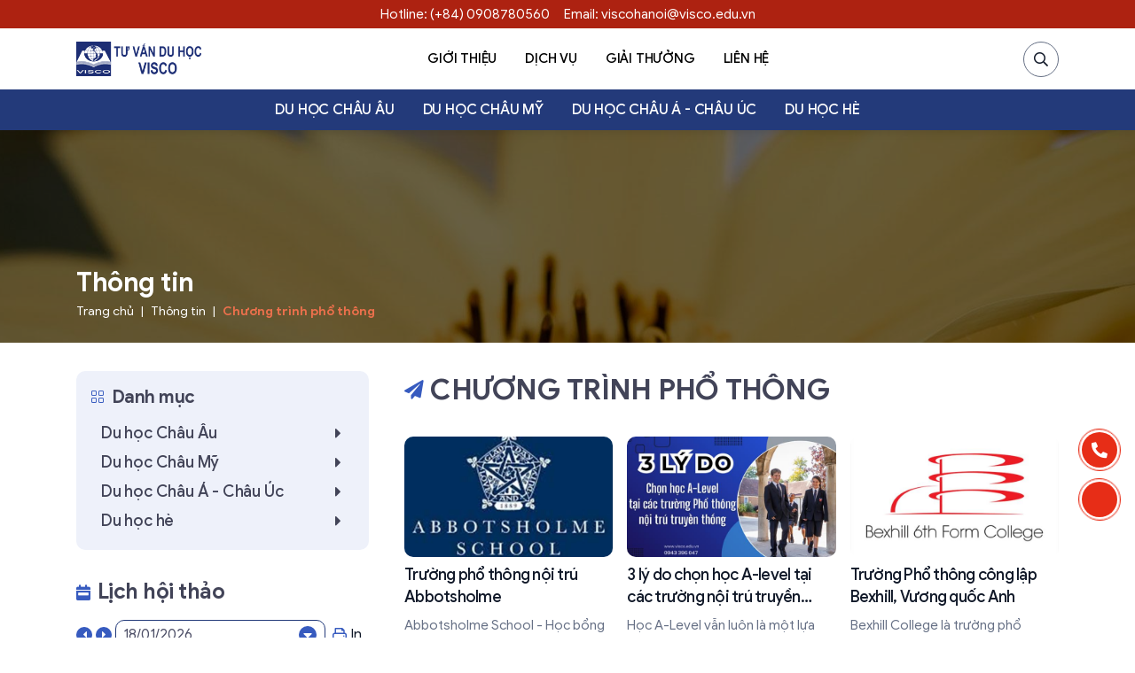

--- FILE ---
content_type: text/html; charset=utf-8
request_url: https://visco.edu.vn/thong-tin/chuong-trinh-pho-thong-uk/
body_size: 21073
content:
<!DOCTYPE html>
<html xmlns="http://www.w3.org/1999/xhtml" lang="vi">
<head>
    <meta charset="utf-8">
    <meta http-equiv="X-UA-Compatible" content="IE=edge">
    <meta name="viewport" content="width=device-width, initial-scale=1, shrink-to-fit=no">
    
        <title>Chương trình phổ thông</title>
    <meta name="description" content="Tư vấn du học Anh, Mỹ, Úc, Thụy Sĩ, Hà Lan, Canada, Singapore. 20 năm kinh nghiệm, uy tín, miễn phí tư vấn và dịch vụ, tỉ lệ visa thành công cao. Hotline: +84 (0) 90 878 0560; Email: viscohanoi@visco.edu.vn" />
    
<meta name="keywords" content="du học, học bổng, tư vấn du học, du học mỹ, du học Anh, du học Thuỵ Sĩ, du lịch khách sạn, học bổng Mỹ, Học bổng phổ thông Mỹ, Học bổng nội trú Mỹ, học bổng phổ thông Anh, du học phổ thông Anh, Du học nội trú Anh, Du học cấp 3 Anh, du học phổ thông," />
    <!--SEO powered by BizMaC -->
    <meta property="og:title" content="Chương trình phổ thông" />
    <meta property="og:url" content="https://visco.edu.vn/thong-tin/chuong-trinh-pho-thong-uk/" />
    <meta property="og:type" content="article" />
    <meta property="og:image" content="https://visco.edu.vn/img/configuration/cropped-logo-visco-192x192.jpg" />
    <meta property="og:description" content="Tư vấn du học Anh, Mỹ, Úc, Thụy Sĩ, Hà Lan, Canada, Singapore. 20 năm kinh nghiệm, uy tín, miễn phí tư vấn và dịch vụ, tỉ lệ visa thành công cao. Hotline: +84 (0) 90 878 0560; Email: viscohanoi@visco.edu.vn" />
    <meta property="og:site_name" content="TƯ VẤN DU HỌC - VISCO" />
    <meta property="og:see_also" content="https://visco.edu.vn" />
    <meta property="og:locale" content="vi_VN" />
    
<meta property="article:tag" content="du học"/>
<meta property="article:tag" content="học bổng"/>
<meta property="article:tag" content="tư vấn du học"/>
<meta property="article:tag" content="du học mỹ"/>
<meta property="article:tag" content="du học Anh"/>
<meta property="article:tag" content="du học Thuỵ Sĩ"/>
<meta property="article:tag" content="du lịch khách sạn"/>
<meta property="article:tag" content="học bổng Mỹ"/>
<meta property="article:tag" content="Học bổng phổ thông Mỹ"/>
<meta property="article:tag" content="Học bổng nội trú Mỹ"/>
<meta property="article:tag" content="học bổng phổ thông Anh"/>
<meta property="article:tag" content="du học phổ thông Anh"/>
<meta property="article:tag" content="Du học nội trú Anh"/>
<meta property="article:tag" content="Du học cấp 3 Anh"/>
<meta property="article:tag" content="du học phổ thông"/>
<meta property="article:tag" content=""/>
    <meta property='article:author' content="TƯ VẤN DU HỌC - VISCO" />
    <meta name="twitter:card" content="summary" />
    <meta name="twitter:url" content="https://visco.edu.vn/thong-tin/chuong-trinh-pho-thong-uk/" />
    <meta name="twitter:title" content="Chương trình phổ thông" />
    <meta name="twitter:description" content="Tư vấn du học Anh, Mỹ, Úc, Thụy Sĩ, Hà Lan, Canada, Singapore. 20 năm kinh nghiệm, uy tín, miễn phí tư vấn và dịch vụ, tỉ lệ visa thành công cao. Hotline: +84 (0) 90 878 0560; Email: viscohanoi@visco.edu.vn" />
    <meta name="twitter:image" content="https://visco.edu.vn/img/configuration/cropped-logo-visco-192x192.jpg" />
    <meta name="search" content="always" />
    <meta name="distribution" content="global" />
	<meta name="author" content="BizMaC" />
	<meta name="generator" content="BizMaC(https://www.bizmac.com)" />
	<meta name="copyright" content="BizMaC, Thiết kế website chuyên nghiệp" />
	<meta name="search" content="always" />
	<meta name="distribution" content="BizMaC, Thiết kế website chuyên nghiệp" />
	<meta name="revisit-after" content="1 day" />
	<meta name="robots" content="index,follow" />


    <link href="/css/library.min.css?v=y6q8tCpw8Q5ItdCVM1AGSBvHCULrlCnIwjnqYxuXUnw" rel="stylesheet">
    <link href="/css/_main.min.css?v=p3JIL-MTc3YaPy91JzPr2ojpgsA0fcXqx80CN6pVeE0" rel="stylesheet" />
    <link rel="stylesheet" href="/js/modules/jquery/jquery-ui.min.css">

    <script src="/js/modules/jquery/jquery-3.5.1.min.js"></script>
    <script src="/js/modules/jquery/jquery-ui.min.js"></script>
    <!-- Sweet alert CSS -->
    <link href="/js/modules/sweetalert2/sweetalert2.min.css" rel="stylesheet" />
    <link href="/js/modules/toast/jquery.toast.min.css" rel="stylesheet" />

    <!-- Meta Pixel Code -->
<script>
!function(f,b,e,v,n,t,s)
{if(f.fbq)return;n=f.fbq=function(){n.callMethod?
n.callMethod.apply(n,arguments):n.queue.push(arguments)};
if(!f._fbq)f._fbq=n;n.push=n;n.loaded=!0;n.version='2.0';
n.queue=[];t=b.createElement(e);t.async=!0;
t.src=v;s=b.getElementsByTagName(e)[0];
s.parentNode.insertBefore(t,s)}(window, document,'script',
'https://connect.facebook.net/en_US/fbevents.js');
fbq('init', '331902117175582');
fbq('track', 'PageView');
</script>
<noscript><img height="1" width="1" style="display:none"
src="https://www.facebook.com/tr?id=331902117175582&ev=PageView&noscript=1"
/></noscript>
<!-- End Meta Pixel Code -->
<!-- TikTok Pixel Code Start -->
<script>
!function (w, d, t) {
  w.TiktokAnalyticsObject=t;var ttq=w[t]=w[t]||[];ttq.methods=["page","track","identify","instances","debug","on","off","once","ready","alias","group","enableCookie","disableCookie","holdConsent","revokeConsent","grantConsent"],ttq.setAndDefer=function(t,e){t[e]=function(){t.push([e].concat(Array.prototype.slice.call(arguments,0)))}};for(var i=0;i<ttq.methods.length;i++)ttq.setAndDefer(ttq,ttq.methods[i]);ttq.instance=function(t){for(
var e=ttq._i[t]||[],n=0;n<ttq.methods.length;n++)ttq.setAndDefer(e,ttq.methods[n]);return e},ttq.load=function(e,n){var r="https://analytics.tiktok.com/i18n/pixel/events.js",o=n&&n.partner;ttq._i=ttq._i||{},ttq._i[e]=[],ttq._i[e]._u=r,ttq._t=ttq._t||{},ttq._t[e]=+new Date,ttq._o=ttq._o||{},ttq._o[e]=n||{};n=document.createElement("script")
;n.type="text/javascript",n.async=!0,n.src=r+"?sdkid="+e+"&lib="+t;e=document.getElementsByTagName("script")[0];e.parentNode.insertBefore(n,e)};


  ttq.load('CUNVQDRC77UE7K4EN3HG');
  ttq.page();
}(window, document, 'ttq');
</script>
<!-- TikTok Pixel Code End -->
    <link rel="shortcut icon" href="/img/configuration/cropped-logo-visco-192x192.jpg">
</head>
<body>
    <div class="preloader">
        <div class="preloader-in"><img src="/img/configuration/logo.png" alt="Loading..."></div>
    </div>

    <div class="wrapper home-page" id="home-page">

        <div id="buttonDiv"></div>

        

<header class="header" id="header">
    <div class="header-contact">
        <div class="container d-flex">
            <a  href="tel:(+84) 0908780560" alt="(+84) 0908780560" title="(+84) 0908780560" class="hotline">Hotline: (+84) 0908780560</a>
            <a  href="mailto:viscohanoi@visco.edu.vn" alt="viscohanoi@visco.edu.vn" title="viscohanoi@visco.edu.vn" class="hotline">
                Email: viscohanoi@visco.edu.vn
            </a>
        </div>
    </div>
    <div class="container d-flex">
        <a class="logo-full" href="/" title="Trang chủ" alt="Trang chủ"><img class="logo" src="/img/configuration/logo.png" alt="Logo"></a>
        <nav class="navigate-dym" id="navigate">
            <div class="menu">
                <div class="menu-header">
                    <div class="tt-md mb-0 text-uppercase text-primary">Menu</div>
                    <button class="btn-close" id="close-menu" type="button"><span class="far fa-times"></span></button>
                </div>
                <div class="menu-body">
                    <div class="form-search" id="form-search">
                        <div class="form-group">
                            <input id="searchDesktop" class="form-control __search" type="text" placeholder="Tìm kiếm">
                            <button onclick="Search('searchDesktop')" class="icon-submit" type="button"><span class="far fa-search"></span></button>
                        </div>
                    </div>
                    <ul class="menu-slide">
                        <li class="active d-lg-none">
                            <a href="/" title="Trang chủ" alt="Trang chủ" target="_self">
                                <span class="menu-icon far fa-home"></span>Trang chủ
                            </a>
                        </li>
                        <li>
                            <a href="/gioi-thieu/" title="Giới thiệu" alt="Giới thiệu" target="_self">
                                <span class="menu-icon far fa-portrait"></span>Giới thiệu

                            </a>
                            <ul class="menu-slide-sub">
                                    <li><a href="/gioi-thieu/overview.html">Overview </a></li>
                                    <li><a href="/gioi-thieu/gioi-thieu-ve-visco.html">Giới thiệu về VISCO</a></li>
                            </ul>
                        </li>
                        <li>
                            <a href="/dich-vu/" title="Dịch vụ" alt="Dịch vụ">
                                <span class="menu-icon far fa-globe"></span>Dịch vụ
                            </a>
                        </li>

                        <li class="d-lg-none">
                            <a href="/thong-tin/" title="Thông tin" alt="Thông tin">
                                <span class="menu-icon far fa-paper-plane"></span>Thông tin
                            </a>
                            <ul class="menu-slide-sub">
                                    <li>
                                        <a href="/thong-tin/du-hoc-chau-au/" title="Du học Châu Âu" alt="Du học Châu Âu" target="_self">Du học Châu Âu</a>
<ul class='menu-slide-sub'><li class=''><a href='/thong-tin/du-hoc-anh/' title='Vương Quốc Anh' alt='Vương Quốc Anh' target='_self'>Vương Quốc Anh</a><ul class='menu-slide-sub'><li class=''><a href='/thong-tin/hoc-bong-hoi-thao-uk/' title='Học bổng & Hội thảo' alt='Học bổng & Hội thảo' target='_self'>Học bổng & Hội thảo</a></li><li class=''><a href='/thong-tin/chuong-trinh-pho-thong-uk/' title='Chương trình phổ thông' alt='Chương trình phổ thông' target='_self'>Chương trình phổ thông</a></li><li class=''><a href='/thong-tin/chuong-trinh-du-bi-uk/' title='Chương trình Dự bị' alt='Chương trình Dự bị' target='_self'>Chương trình Dự bị</a></li><li class=''><a href='/thong-tin/chuong-trinh-dai-hoc-va-sau-dai-hoc/' title='Chương trình Đại học và Sau đại học' alt='Chương trình Đại học và Sau đại học' target='_self'>Chương trình Đại học và Sau đại học</a></li><li class=''><a href='/thong-tin/kinh-nghiem-du-hoc-uk/' title='Kinh nghiệm du học' alt='Kinh nghiệm du học' target='_self'>Kinh nghiệm du học</a></li><li class=''><a href='/thong-tin/dat-nuoc-va-con-nguoi-uk/' title='Đất nước và con người' alt='Đất nước và con người' target='_self'>Đất nước và con người</a></li></ul></li><li class=''><a href='/thong-tin/du-hoc-thuy-si/' title='Thụy Sĩ' alt='Thụy Sĩ' target='_self'>Thụy Sĩ</a></li><li class=''><a href='/thong-tin/du-hoc-ha-lan/' title='Hà Lan' alt='Hà Lan' target='_self'>Hà Lan</a><ul class='menu-slide-sub'><li class=''><a href='/thong-tin/hoc-bong-hoi-thao-halan/' title='Học bổng - Hội thảo' alt='Học bổng - Hội thảo' target='_self'>Học bổng - Hội thảo</a></li><li class=''><a href='/thong-tin/chuong-trinh-dai-hoc-va-sau-dai-hoc-halan/' title='Chương trình Đại học và Sau đại học' alt='Chương trình Đại học và Sau đại học' target='_self'>Chương trình Đại học và Sau đại học</a></li><li class=''><a href='/thong-tin/dat-nuoc-va-con-nguoi-halan/' title='Đất nước và con người' alt='Đất nước và con người' target='_self'>Đất nước và con người</a></li><li class=''><a href='/thong-tin/kinh-nghiem-du-hoc-halan/' title='Kinh nghiệm du học' alt='Kinh nghiệm du học' target='_self'>Kinh nghiệm du học</a></li></ul></li><li class=''><a href='/thong-tin/duc/' title='Đức' alt='Đức' target='_self'>Đức</a><ul class='menu-slide-sub'><li class=''><a href='/thong-tin/hoc-bong-hoi-thao-duc/' title='Học bổng - Hội thảo' alt='Học bổng - Hội thảo' target='_self'>Học bổng - Hội thảo</a></li><li class=''><a href='/thong-tin/chuong-trinh-dai-hoc-va-sau-dai-hoc-duc/' title='Chương trình Đại học và Sau Đại học' alt='Chương trình Đại học và Sau Đại học' target='_self'>Chương trình Đại học và Sau Đại học</a></li><li class=''><a href='/thong-tin/dat-nuoc-va-con-nguoi-duc/' title='Đất nước và con người' alt='Đất nước và con người' target='_self'>Đất nước và con người</a></li><li class=''><a href='/thong-tin/chuong-trinh-du-bi-duc/' title='Chương trình dự bị' alt='Chương trình dự bị' target='_self'>Chương trình dự bị</a></li></ul></li></ul>                                    </li>
                                    <li>
                                        <a href="/thong-tin/du-hoc-chau-my/" title="Du học Châu Mỹ" alt="Du học Châu Mỹ" target="_self">Du học Châu Mỹ</a>
<ul class='menu-slide-sub'><li class=''><a href='/thong-tin/du-hoc-my/' title='Du học Mỹ' alt='Du học Mỹ' target='_self'>Du học Mỹ</a><ul class='menu-slide-sub'><li class=''><a href='/thong-tin/chuong-trinh-pho-thong-usa/' title='Chương trình phổ thông Mỹ' alt='Chương trình phổ thông Mỹ' target='_self'>Chương trình phổ thông Mỹ</a></li><li class=''><a href='/thong-tin/chuong-trinh-dai-hoc-va-sau-dai-hoc-usa/' title='Chương trình Đại học và Sau đại học' alt='Chương trình Đại học và Sau đại học' target='_self'>Chương trình Đại học và Sau đại học</a></li><li class=''><a href='/thong-tin/chuong-trinh-cao-dang-usa/' title='Chương trình Cao đẳng' alt='Chương trình Cao đẳng' target='_self'>Chương trình Cao đẳng</a></li><li class=''><a href='/thong-tin/hoi-thao-hoc-bong-usa/' title='Học bổng & Hội thảo' alt='Học bổng & Hội thảo' target='_self'>Học bổng & Hội thảo</a></li><li class=''><a href='/thong-tin/dat-nuoc-va-con-nguoi-usa/' title='Đất nước và con người' alt='Đất nước và con người' target='_self'>Đất nước và con người</a></li></ul></li><li class=''><a href='/thong-tin/du-hoc-canada/' title='Du học Canada' alt='Du học Canada' target='_self'>Du học Canada</a><ul class='menu-slide-sub'><li class=''><a href='/thong-tin/dat-nuoc-va-con-nguoi-ca/' title='Đất nước và con người' alt='Đất nước và con người' target='_self'>Đất nước và con người</a></li><li class=''><a href='/thong-tin/chuong-trinh-pho-thong-ca/' title='Chương trình phổ thông' alt='Chương trình phổ thông' target='_self'>Chương trình phổ thông</a></li><li class=''><a href='/thong-tin/chuong-trinh-dao-dang-va-dao-tao-nghe-ca/' title='Chương trình Cao đẳng và Đào tạo nghề' alt='Chương trình Cao đẳng và Đào tạo nghề' target='_self'>Chương trình Cao đẳng và Đào tạo nghề</a></li><li class=''><a href='/thong-tin/hoi-thao-hoc-bong-canada/' title='Học bổng - Hội thảo' alt='Học bổng - Hội thảo' target='_self'>Học bổng - Hội thảo</a></li><li class=''><a href='/thong-tin/chuong-trinh-dai-hoc-va-sau-dai-hoc-ca/' title='Chương trình Đại học và Sau đại học' alt='Chương trình Đại học và Sau đại học' target='_self'>Chương trình Đại học và Sau đại học</a></li></ul></li></ul>                                    </li>
                                    <li>
                                        <a href="/thong-tin/du-hoc-chau-a-chau-uc/" title="Du học Châu Á - Châu Úc" alt="Du học Châu Á - Châu Úc" target="_self">Du học Châu Á - Châu Úc</a>
<ul class='menu-slide-sub'><li class=''><a href='/thong-tin/du-hoc-uc/' title='Úc' alt='Úc' target='_self'>Úc</a><ul class='menu-slide-sub'><li class=''><a href='/thong-tin/gioi-thieu-chung-uc/' title='Giới thiệu chung' alt='Giới thiệu chung' target='_self'>Giới thiệu chung</a></li><li class=''><a href='/thong-tin/chuong-trinh-pho-thong-uc/' title='Chương trình phổ thông' alt='Chương trình phổ thông' target='_self'>Chương trình phổ thông</a></li><li class=''><a href='/thong-tin/chuong-trinh-du-bi-dai-hoc-va-dai-hoc-uc/' title='Chương trình Đại học và Sau Đại học' alt='Chương trình Đại học và Sau Đại học' target='_self'>Chương trình Đại học và Sau Đại học</a></li></ul></li><li class=''><a href='/thong-tin/singapore/' title='Singapore' alt='Singapore' target='_self'>Singapore</a></li><li class=''><a href='/thong-tin/philipines/' title='Philipines' alt='Philipines' target='_self'>Philipines</a><ul class='menu-slide-sub'><li class=''><a href='/thong-tin/dat-nuoc-va-con-nguoi-philipines/' title='Đất nước và con người' alt='Đất nước và con người' target='_self'>Đất nước và con người</a></li><li class=''><a href='/thong-tin/hoc-bong-hoi-thao-philipines/' title='Học bổng - Hội thảo' alt='Học bổng - Hội thảo' target='_self'>Học bổng - Hội thảo</a></li><li class=''><a href='/thong-tin/chuong-trinh-anh-ngu-philipines-philipines/' title='Chương trình Anh Ngữ' alt='Chương trình Anh Ngữ' target='_self'>Chương trình Anh Ngữ</a></li><li class=''><a href='/thong-tin/chuong-trinh-dai-hoc-va-sau-dai-hoc-philipines/' title='Chương trình Đaị học và Sau Đại học' alt='Chương trình Đaị học và Sau Đại học' target='_self'>Chương trình Đaị học và Sau Đại học</a></li></ul></li></ul>                                    </li>
                                    <li>
                                        <a href="/thong-tin/du-hoc-he/" title="Du học hè" alt="Du học hè" target="_self">Du học hè</a>
<ul class='menu-slide-sub'><li class=''><a href='/thong-tin/philippines/' title='Philippines' alt='Philippines' target='_self'>Philippines</a></li><li class=''><a href='/thong-tin/singpore/' title='Singapore' alt='Singapore' target='_self'>Singapore</a></li><li class=''><a href='/thong-tin/anh-_-quoc/' title='Anh Quốc' alt='Anh Quốc' target='_self'>Anh Quốc</a></li><li class=''><a href='/thong-tin/my-du-hoc-he/' title='Mỹ' alt='Mỹ' target='_self'>Mỹ</a></li><li class=''><a href='/thong-tin/du_hoc_he_uc/' title='ÚC' alt='ÚC' target='_self'>ÚC</a></li><li class=''><a href='/thong-tin/du_hoc_he_thuy_si/' title='Thụy Sĩ' alt='Thụy Sĩ' target='_self'>Thụy Sĩ</a></li></ul>                                    </li>
                            </ul>
                        </li>

                        <li>
                            <a href="/visco/giai-thuong.html" title="Giải thưởng" alt="Giải thưởng" target="_self">
                                <span class="menu-icon far fa-award"></span>Giải thưởng
                            </a>
                        </li>
                        <li>
                            <a href="/lien-he.html" title="Liên hệ" alt="Liên hệ" target="_self">
                                <span class="menu-icon far fa-address-card"></span>Liên hệ
                            </a>
                        </li>
                    </ul>
                </div>
                <div class="menu-footer">
                    <div class="fs-14 text-uppercase fw-medium mb-2">Thông tin Liên hệ</div>
                    <div  class="p-icon">
                        <i class="mr-3 far fa-phone fa-flip-horizontal"></i><a href="tel:(+84) 0908780560"
                                                                               title="(+84) 0908780560" alt="(+84) 0908780560" target="_self">
                            (+84) 0908780560
                        </a>
                    </div>
                    <div  class="p-icon">
                        <i class="mr-3 far fa-envelope"></i><a href="mailto:viscohanoi@visco.edu.vn" title="viscohanoi@visco.edu.vn"
                                                               alt="viscohanoi@visco.edu.vn" target="_self">viscohanoi@visco.edu.vn</a>
                    </div>
                </div>
            </div>
        </nav>
        <div class="header-right d-flex">
            <div class="header-right-item search-web">
                <button class="icon-search" type="button"><span class="far fa-search"></span></button>
                <div class="form-group">
                    <input id="searchMobile" class="form-control __search" type="text" placeholder="Tìm kiếm">
                    <button class="icon-submit" onclick="Search('searchMobile')" type="button"><span class="far fa-search"></span></button>
                </div>
            </div>
        </div>
        <button class="btn-menu fa fa-bars" id="menu-toggle" role="button"></button>
    </div>
    <nav class="nav-sub">
        <div class="container">
            <ul class="menu-slide">

                    <li>
                        <a href="/thong-tin/du-hoc-chau-au/" title="Du học Châu Âu" alt="Du học Châu Âu" target="_self">Du học Châu Âu</a>
<ul class='menu-slide-sub'><li class=''><a href='/thong-tin/du-hoc-anh/' title='Vương Quốc Anh' alt='Vương Quốc Anh' target='_self'>Vương Quốc Anh</a><ul class='menu-slide-sub'><li class=''><a href='/thong-tin/hoc-bong-hoi-thao-uk/' title='Học bổng & Hội thảo' alt='Học bổng & Hội thảo' target='_self'>Học bổng & Hội thảo</a></li><li class=''><a href='/thong-tin/chuong-trinh-pho-thong-uk/' title='Chương trình phổ thông' alt='Chương trình phổ thông' target='_self'>Chương trình phổ thông</a></li><li class=''><a href='/thong-tin/chuong-trinh-du-bi-uk/' title='Chương trình Dự bị' alt='Chương trình Dự bị' target='_self'>Chương trình Dự bị</a></li><li class=''><a href='/thong-tin/chuong-trinh-dai-hoc-va-sau-dai-hoc/' title='Chương trình Đại học và Sau đại học' alt='Chương trình Đại học và Sau đại học' target='_self'>Chương trình Đại học và Sau đại học</a></li><li class=''><a href='/thong-tin/kinh-nghiem-du-hoc-uk/' title='Kinh nghiệm du học' alt='Kinh nghiệm du học' target='_self'>Kinh nghiệm du học</a></li><li class=''><a href='/thong-tin/dat-nuoc-va-con-nguoi-uk/' title='Đất nước và con người' alt='Đất nước và con người' target='_self'>Đất nước và con người</a></li></ul></li><li class=''><a href='/thong-tin/du-hoc-thuy-si/' title='Thụy Sĩ' alt='Thụy Sĩ' target='_self'>Thụy Sĩ</a></li><li class=''><a href='/thong-tin/du-hoc-ha-lan/' title='Hà Lan' alt='Hà Lan' target='_self'>Hà Lan</a><ul class='menu-slide-sub'><li class=''><a href='/thong-tin/hoc-bong-hoi-thao-halan/' title='Học bổng - Hội thảo' alt='Học bổng - Hội thảo' target='_self'>Học bổng - Hội thảo</a></li><li class=''><a href='/thong-tin/chuong-trinh-dai-hoc-va-sau-dai-hoc-halan/' title='Chương trình Đại học và Sau đại học' alt='Chương trình Đại học và Sau đại học' target='_self'>Chương trình Đại học và Sau đại học</a></li><li class=''><a href='/thong-tin/dat-nuoc-va-con-nguoi-halan/' title='Đất nước và con người' alt='Đất nước và con người' target='_self'>Đất nước và con người</a></li><li class=''><a href='/thong-tin/kinh-nghiem-du-hoc-halan/' title='Kinh nghiệm du học' alt='Kinh nghiệm du học' target='_self'>Kinh nghiệm du học</a></li></ul></li><li class=''><a href='/thong-tin/duc/' title='Đức' alt='Đức' target='_self'>Đức</a><ul class='menu-slide-sub'><li class=''><a href='/thong-tin/hoc-bong-hoi-thao-duc/' title='Học bổng - Hội thảo' alt='Học bổng - Hội thảo' target='_self'>Học bổng - Hội thảo</a></li><li class=''><a href='/thong-tin/chuong-trinh-dai-hoc-va-sau-dai-hoc-duc/' title='Chương trình Đại học và Sau Đại học' alt='Chương trình Đại học và Sau Đại học' target='_self'>Chương trình Đại học và Sau Đại học</a></li><li class=''><a href='/thong-tin/dat-nuoc-va-con-nguoi-duc/' title='Đất nước và con người' alt='Đất nước và con người' target='_self'>Đất nước và con người</a></li><li class=''><a href='/thong-tin/chuong-trinh-du-bi-duc/' title='Chương trình dự bị' alt='Chương trình dự bị' target='_self'>Chương trình dự bị</a></li></ul></li></ul>                    </li>
                    <li>
                        <a href="/thong-tin/du-hoc-chau-my/" title="Du học Châu Mỹ" alt="Du học Châu Mỹ" target="_self">Du học Châu Mỹ</a>
<ul class='menu-slide-sub'><li class=''><a href='/thong-tin/du-hoc-my/' title='Du học Mỹ' alt='Du học Mỹ' target='_self'>Du học Mỹ</a><ul class='menu-slide-sub'><li class=''><a href='/thong-tin/chuong-trinh-pho-thong-usa/' title='Chương trình phổ thông Mỹ' alt='Chương trình phổ thông Mỹ' target='_self'>Chương trình phổ thông Mỹ</a></li><li class=''><a href='/thong-tin/chuong-trinh-dai-hoc-va-sau-dai-hoc-usa/' title='Chương trình Đại học và Sau đại học' alt='Chương trình Đại học và Sau đại học' target='_self'>Chương trình Đại học và Sau đại học</a></li><li class=''><a href='/thong-tin/chuong-trinh-cao-dang-usa/' title='Chương trình Cao đẳng' alt='Chương trình Cao đẳng' target='_self'>Chương trình Cao đẳng</a></li><li class=''><a href='/thong-tin/hoi-thao-hoc-bong-usa/' title='Học bổng & Hội thảo' alt='Học bổng & Hội thảo' target='_self'>Học bổng & Hội thảo</a></li><li class=''><a href='/thong-tin/dat-nuoc-va-con-nguoi-usa/' title='Đất nước và con người' alt='Đất nước và con người' target='_self'>Đất nước và con người</a></li></ul></li><li class=''><a href='/thong-tin/du-hoc-canada/' title='Du học Canada' alt='Du học Canada' target='_self'>Du học Canada</a><ul class='menu-slide-sub'><li class=''><a href='/thong-tin/dat-nuoc-va-con-nguoi-ca/' title='Đất nước và con người' alt='Đất nước và con người' target='_self'>Đất nước và con người</a></li><li class=''><a href='/thong-tin/chuong-trinh-pho-thong-ca/' title='Chương trình phổ thông' alt='Chương trình phổ thông' target='_self'>Chương trình phổ thông</a></li><li class=''><a href='/thong-tin/chuong-trinh-dao-dang-va-dao-tao-nghe-ca/' title='Chương trình Cao đẳng và Đào tạo nghề' alt='Chương trình Cao đẳng và Đào tạo nghề' target='_self'>Chương trình Cao đẳng và Đào tạo nghề</a></li><li class=''><a href='/thong-tin/hoi-thao-hoc-bong-canada/' title='Học bổng - Hội thảo' alt='Học bổng - Hội thảo' target='_self'>Học bổng - Hội thảo</a></li><li class=''><a href='/thong-tin/chuong-trinh-dai-hoc-va-sau-dai-hoc-ca/' title='Chương trình Đại học và Sau đại học' alt='Chương trình Đại học và Sau đại học' target='_self'>Chương trình Đại học và Sau đại học</a></li></ul></li></ul>                    </li>
                    <li>
                        <a href="/thong-tin/du-hoc-chau-a-chau-uc/" title="Du học Châu Á - Châu Úc" alt="Du học Châu Á - Châu Úc" target="_self">Du học Châu Á - Châu Úc</a>
<ul class='menu-slide-sub'><li class=''><a href='/thong-tin/du-hoc-uc/' title='Úc' alt='Úc' target='_self'>Úc</a><ul class='menu-slide-sub'><li class=''><a href='/thong-tin/gioi-thieu-chung-uc/' title='Giới thiệu chung' alt='Giới thiệu chung' target='_self'>Giới thiệu chung</a></li><li class=''><a href='/thong-tin/chuong-trinh-pho-thong-uc/' title='Chương trình phổ thông' alt='Chương trình phổ thông' target='_self'>Chương trình phổ thông</a></li><li class=''><a href='/thong-tin/chuong-trinh-du-bi-dai-hoc-va-dai-hoc-uc/' title='Chương trình Đại học và Sau Đại học' alt='Chương trình Đại học và Sau Đại học' target='_self'>Chương trình Đại học và Sau Đại học</a></li></ul></li><li class=''><a href='/thong-tin/singapore/' title='Singapore' alt='Singapore' target='_self'>Singapore</a></li><li class=''><a href='/thong-tin/philipines/' title='Philipines' alt='Philipines' target='_self'>Philipines</a><ul class='menu-slide-sub'><li class=''><a href='/thong-tin/dat-nuoc-va-con-nguoi-philipines/' title='Đất nước và con người' alt='Đất nước và con người' target='_self'>Đất nước và con người</a></li><li class=''><a href='/thong-tin/hoc-bong-hoi-thao-philipines/' title='Học bổng - Hội thảo' alt='Học bổng - Hội thảo' target='_self'>Học bổng - Hội thảo</a></li><li class=''><a href='/thong-tin/chuong-trinh-anh-ngu-philipines-philipines/' title='Chương trình Anh Ngữ' alt='Chương trình Anh Ngữ' target='_self'>Chương trình Anh Ngữ</a></li><li class=''><a href='/thong-tin/chuong-trinh-dai-hoc-va-sau-dai-hoc-philipines/' title='Chương trình Đaị học và Sau Đại học' alt='Chương trình Đaị học và Sau Đại học' target='_self'>Chương trình Đaị học và Sau Đại học</a></li></ul></li></ul>                    </li>
                    <li>
                        <a href="/thong-tin/du-hoc-he/" title="Du học hè" alt="Du học hè" target="_self">Du học hè</a>
<ul class='menu-slide-sub'><li class=''><a href='/thong-tin/philippines/' title='Philippines' alt='Philippines' target='_self'>Philippines</a></li><li class=''><a href='/thong-tin/singpore/' title='Singapore' alt='Singapore' target='_self'>Singapore</a></li><li class=''><a href='/thong-tin/anh-_-quoc/' title='Anh Quốc' alt='Anh Quốc' target='_self'>Anh Quốc</a></li><li class=''><a href='/thong-tin/my-du-hoc-he/' title='Mỹ' alt='Mỹ' target='_self'>Mỹ</a></li><li class=''><a href='/thong-tin/du_hoc_he_uc/' title='ÚC' alt='ÚC' target='_self'>ÚC</a></li><li class=''><a href='/thong-tin/du_hoc_he_thuy_si/' title='Thụy Sĩ' alt='Thụy Sĩ' target='_self'>Thụy Sĩ</a></li></ul>                    </li>
            </ul>
        </div>
    </nav>
</header>

        
    <div class="banner-lg block-bg banner-black" style="background-image: url(/img/banner/full_bizmac_banner-1-0-202321517480.jpeg)">
        <div class="container d-flex align-items-end justify-content-start h-100 pb-4">
            <div class="text-banner text-left">
                <h1 class="tt-md">Thông tin</h1>
                <nav arial-label="breadcrumb">
                    <ol class="breadcrumb">
                        <li class="breadcrumb-item">
                            <a href="/" title="Trang chủ" alt="Trang chủ" target="_self">
                                Trang chủ
                            </a>
                        </li>
                        <li class="breadcrumb-item"><a href="/thong-tin/" title="Thông tin" alt="Thông tin" target="_self">Thông tin</a></li>
                        <li class="breadcrumb-item active"><a href="/thong-tin/" title="Chương trình phổ thông" alt="Chương trình phổ thông" target="_self">Chương trình phổ thông</a></li>
                    </ol>
                </nav>
            </div>
        </div>
    </div>

        <section class="mainer">
            



    <div class="container py-45">
        <div class="block-sidebar" data-wrapper>
            <div class="mainbody mb-4 mb-md-0 order-md-2" data-mainbody>
                <h2 class="tt-lg tt-icon text-uppercase mb-3"><span class="fa fa-paper-plane icon"></span>Chương trình phổ thông</h2>
                <div class="list-news row row-cols-1 row-cols-sm-2 g-3 row-cols-md-1 row-cols-lg-2 row-cols-xl-3 my-3">
                        <div class="col">
                            <div class="block">
                                <a class="absolute" href="/truong-pho-thong-noi-tru-abbotsholme.html" title="Trường phổ thông nội trú Abbotsholme" alt="Trường phổ thông nội trú Abbotsholme"
                           target="_self"></a>
                                <div class="thumb-res wide">
                                    <img class="fit-cover" src="/img/newses/origin/visco_truong-pho-thong-noi-tru-abbotsholme-65497-20251211153145.jpeg"
                                 alt="/img/newses/origin/visco_truong-pho-thong-noi-tru-abbotsholme-65497-20251211153145.jpeg" />
                                </div>
                                <div class="info">
                                    <div class="tt">Trường phổ thông nội trú Abbotsholme</div>
                                    <div class="desc">Abbotsholme School - Học bổng phổ thông nội trú lên tới 60% tổng chi phí toàn bộ lộ trình. Học A-Level tại Anh Quốc với chi phí dưới 20,000 bảng.</div>
                                </div>
                            </div>
                        </div>
                        <div class="col">
                            <div class="block">
                                <a class="absolute" href="/3-ly-do-chon-hoc-a-level-tai-cac-truong-noi-tru-truyen-thong-anh-quoc.html" title="3 lý do chọn học A-level tại các trường nội trú truyền thống Anh Quốc" alt="3 lý do chọn học A-level tại các trường nội trú truyền thống Anh Quốc"
                           target="_self"></a>
                                <div class="thumb-res wide">
                                    <img class="fit-cover" src="/img/newses/origin/visco_3-ly-do-chon-hoc-a-level-tai-cac-truong-noi-tru-truyen-thong-anh-quoc-65489-2025112110958.jpeg"
                                 alt="/img/newses/origin/visco_3-ly-do-chon-hoc-a-level-tai-cac-truong-noi-tru-truyen-thong-anh-quoc-65489-2025112110958.jpeg" />
                                </div>
                                <div class="info">
                                    <div class="tt">3 lý do chọn học A-level tại các trường nội trú truyền thống Anh Quốc</div>
                                    <div class="desc">Học A-Level vẫn luôn là một lựa chọn đẳng cấp hàng đầu cho ước mơ chinh phục những trường Đại học danh tiếng tại Anh Quốc. Cùng VISCO tìm hiểu vì sao những trường Phổ thông nội trú truyền thống vẫn luôn là một lựa chọn "rất đáng cân nhắc" đối với các bạn du học sinh Việt Nam nhé!</div>
                                </div>
                            </div>
                        </div>
                        <div class="col">
                            <div class="block">
                                <a class="absolute" href="/truong-pho-thong-cong-lap-bexhill-vuong-quoc-anh.html" title="Trường Phổ thông công lập Bexhill, Vương quốc Anh" alt="Trường Phổ thông công lập Bexhill, Vương quốc Anh"
                           target="_self"></a>
                                <div class="thumb-res wide">
                                    <img class="fit-cover" src="/img/newses/origin/visco_truong-pho-thong-cong-lap-bexhill-vuong-quoc-anh-65480-202511714857.jpeg"
                                 alt="/img/newses/origin/visco_truong-pho-thong-cong-lap-bexhill-vuong-quoc-anh-65480-202511714857.jpeg" />
                                </div>
                                <div class="info">
                                    <div class="tt">Trường Phổ thông công lập Bexhill, Vương quốc Anh</div>
                                    <div class="desc">Bexhill College là trường phổ thông cập lập nằm tại Bexhill – On – Sea thuộc East Sussex yên bình, ấm áp thuộc miền Nam, nước Anh.
Trường đang có học bổng từ 10% - 50% học phí cho các em học sinh xuất sắc.</div>
                                </div>
                            </div>
                        </div>
                        <div class="col">
                            <div class="block">
                                <a class="absolute" href="/phong-van-hoc-bong-pho-thong-noi-tru-anh-quoc-len-toi-140.html" title="Phỏng vấn học bổng 140% học phí trường nội trú Anh Quốc " alt="Phỏng vấn học bổng 140% học phí trường nội trú Anh Quốc "
                           target="_self"></a>
                                <div class="thumb-res wide">
                                    <img class="fit-cover" src="/img/newses/origin/visco_phong-van-hoc-bong-pho-thong-noi-tru-anh-quoc-len-toi-140-65475-20251031101547.jpeg"
                                 alt="/img/newses/origin/visco_phong-van-hoc-bong-pho-thong-noi-tru-anh-quoc-len-toi-140-65475-20251031101547.jpeg" />
                                </div>
                                <div class="info">
                                    <div class="tt">Phỏng vấn học bổng 140% học phí trường nội trú Anh Quốc </div>
                                    <div class="desc">Kì thu năm 2025, Học sinh xuất sắc của VISCO - bạn Lê Minh Đức - người DUY NHẤT đạt học bổng TOÀN PHẦN của 𝐓𝐇𝐄 𝐖𝐎𝐑𝐓𝐇𝐆𝐀𝐓𝐄 𝐒𝐂𝐇𝐎𝐎𝐋</div>
                                </div>
                            </div>
                        </div>
                        <div class="col">
                            <div class="block">
                                <a class="absolute" href="/truong-pho-thong-noi-tru-st-michael-s-school-anh-quoc.html" title="Trường Phổ thông nội trú St. Michael's School, Anh Quốc" alt="Trường Phổ thông nội trú St. Michael's School, Anh Quốc"
                           target="_self"></a>
                                <div class="thumb-res wide">
                                    <img class="fit-cover" src="/img/newses/origin/visco_truong-pho-thong-noi-tru-st-michael-s-school-anh-quoc-2025318145214.jpeg"
                                 alt="/img/newses/origin/visco_truong-pho-thong-noi-tru-st-michael-s-school-anh-quoc-2025318145214.jpeg" />
                                </div>
                                <div class="info">
                                    <div class="tt">Trường Phổ thông nội trú St. Michael's School, Anh Quốc</div>
                                    <div class="desc">St. Michael's School - Trường phổ thông nội trú truyền thống có lịch hơn 100 năm, luôn nằm trong Top những trường có kết quả đầu ra A-Level tốt nhất tại Anh Quốc!</div>
                                </div>
                            </div>
                        </div>
                        <div class="col">
                            <div class="block">
                                <a class="absolute" href="/truong-pho-thong-noi-tru-ackworth-school-anh-quoc.html" title="Trường Phổ thông nội trú Ackworth School, Anh Quốc" alt="Trường Phổ thông nội trú Ackworth School, Anh Quốc"
                           target="_self"></a>
                                <div class="thumb-res wide">
                                    <img class="fit-cover" src="/img/newses/origin/visco_truong-pho-thong-noi-tru-ackworth-school-anh-quoc-65338-2024121614025.jpeg"
                                 alt="/img/newses/origin/visco_truong-pho-thong-noi-tru-ackworth-school-anh-quoc-65338-2024121614025.jpeg" />
                                </div>
                                <div class="info">
                                    <div class="tt">Trường Phổ thông nội trú Ackworth School, Anh Quốc</div>
                                    <div class="desc">Ackworth School là trường nội trú truyền thống dành cho cả nam và nữ với hơn 500 học sinh từ 3 đến 18 tuổi. Trường hiện đang có học bổng cao nhất lên tới 100% học phí tương đương 50% tổng chi phí cho kì nhập học tháng 9/2025.</div>
                                </div>
                            </div>
                        </div>
                        <div class="col">
                            <div class="block">
                                <a class="absolute" href="/thang-phong-van-hoc-bong-cac-truong-pho-thong-noi-tru-tai-anh-quoc.html" title="Tháng phỏng vấn học bổng các trường Phổ thông nội trú tại Anh Quốc" alt="Tháng phỏng vấn học bổng các trường Phổ thông nội trú tại Anh Quốc"
                           target="_self"></a>
                                <div class="thumb-res wide">
                                    <img class="fit-cover" src="/img/newses/origin/visco_thang-phong-van-hoc-bong-cac-truong-pho-thong-noi-tru-tai-anh-quoc-65297-2024102111510.jpeg"
                                 alt="/img/newses/origin/visco_thang-phong-van-hoc-bong-cac-truong-pho-thong-noi-tru-tai-anh-quoc-65297-2024102111510.jpeg" />
                                </div>
                                <div class="info">
                                    <div class="tt">Tháng phỏng vấn học bổng các trường Phổ thông nội trú tại Anh Quốc</div>
                                    <div class="desc">Phỏng vấn học bổng các trường Phổ thông nội trú tại Anh Quốc. Tối đa lên tới 135% học phí!
Từ ngày 11/10 đến 11/11 tại các văn phòng Đại diện của VISCO.
Liên hệ Hotline: 0943.396.047 để đăng ký tham dự!</div>
                                </div>
                            </div>
                        </div>
                        <div class="col">
                            <div class="block">
                                <a class="absolute" href="/truong-pho-thong-noi-tru-the-national-mathematics-and-science-college-natmatsci-giu-vung-thanh-tich-dao-tao-xuat-sac.html" title="Trường Phổ thông Nội trú The National Mathematics and Science College (NatMatSci): Giữ vững thành tích đào tạo xuất sắc!" alt="Trường Phổ thông Nội trú The National Mathematics and Science College (NatMatSci): Giữ vững thành tích đào tạo xuất sắc!"
                           target="_self"></a>
                                <div class="thumb-res wide">
                                    <img class="fit-cover" src="/img/newses/origin/visco_truong-pho-thong-noi-tru-the-national-mathematics-and-science-college-natmatsci-giu-vung-thanh-tich-dao-tao-xuat-sac-65283-202482611202.jpeg"
                                 alt="/img/newses/origin/visco_truong-pho-thong-noi-tru-the-national-mathematics-and-science-college-natmatsci-giu-vung-thanh-tich-dao-tao-xuat-sac-65283-202482611202.jpeg" />
                                </div>
                                <div class="info">
                                    <div class="tt">Trường Phổ thông Nội trú The National Mathematics and Science College (NatMatSci): Giữ vững thành tích đào tạo xuất sắc!</div>
                                    <div class="desc">Trường Phổ thông Nội trú The National Mathematics and Science College (NatMatSci) luôn nằm trong Top những trường có kết quả đầu ra A-Level tốt nhất tại Anh Quốc. Hiện tại, trường vẫn đang có những suất học bổng tối đa lên tới 135% học phí dành cho những bạn học sinh thực sự xuất sắc!</div>
                                </div>
                            </div>
                        </div>
                        <div class="col">
                            <div class="block">
                                <a class="absolute" href="/st-bees-school-truong-hoc-cua-mr-bean.html" title="St Bees School - "Trường học của Mr.Bean"" alt="St Bees School - "Trường học của Mr.Bean""
                           target="_self"></a>
                                <div class="thumb-res wide">
                                    <img class="fit-cover" src="/img/newses/origin/visco_st-bees-school-truong-hoc-cua-mr-bean-65239-20241139471.jpeg"
                                 alt="/img/newses/origin/visco_st-bees-school-truong-hoc-cua-mr-bean-65239-20241139471.jpeg" />
                                </div>
                                <div class="info">
                                    <div class="tt">St Bees School - "Trường học của Mr.Bean"</div>
                                    <div class="desc">St Bees School là một trong những trường Phổ thông nội trú có chất lượng đào tạo hàng đầu tại Vương quốc Anh. Trường có nhiều học sinh đỗ đại học vào những trường danh tiếng như Oxford, Cambrigde, ...                  </div>
                                </div>
                            </div>
                        </div>
                        <div class="col">
                            <div class="block">
                                <a class="absolute" href="/nha-o-cuoc-song-du-hoc-sinh-cats-cambridge.html" title="Nhà ở và cuộc sống du học sinh tại Phổ thông CATS Cambridge" alt="Nhà ở và cuộc sống du học sinh tại Phổ thông CATS Cambridge"
                           target="_self"></a>
                                <div class="thumb-res wide">
                                    <img class="fit-cover" src="/img/newses/origin/visco_pho-thong-cats-cambridge-phong-van-hoc-bong-50-2023615121933.jpeg"
                                 alt="/img/newses/origin/visco_pho-thong-cats-cambridge-phong-van-hoc-bong-50-2023615121933.jpeg" />
                                </div>
                                <div class="info">
                                    <div class="tt">Nhà ở và cuộc sống du học sinh tại Phổ thông CATS Cambridge</div>
                                    <div class="desc">Trường trung học CATS Cambridge (Anh) phỏng vấn học bổng đầu vào bán phần lên đến 50% cho học sinh Việt Nam tại Hà Nội </div>
                                </div>
                            </div>
                        </div>
                        <div class="col">
                            <div class="block">
                                <a class="absolute" href="/hoc-sinh-visco-tai-brookehouse-college.html" title="Bề dày thành tích của các cựu học sinh VISCO tại trường phổ thông nội trú Brooke House" alt="Bề dày thành tích của các cựu học sinh VISCO tại trường phổ thông nội trú Brooke House"
                           target="_self"></a>
                                <div class="thumb-res wide">
                                    <img class="fit-cover" src="/img/newses/origin/visco_be-day-thanh-tich-cua-cac-cuu-hoc-sinh-visco-tai-truong-pho-thong-noi-tru-brooke-house-45145-20233915220.jpeg"
                                 alt="/img/newses/origin/visco_be-day-thanh-tich-cua-cac-cuu-hoc-sinh-visco-tai-truong-pho-thong-noi-tru-brooke-house-45145-20233915220.jpeg" />
                                </div>
                                <div class="info">
                                    <div class="tt">Bề dày thành tích của các cựu học sinh VISCO tại trường phổ thông nội trú Brooke House</div>
                                    <div class="desc">Thành tích đầu ra của học sinh luôn là thước đo chuẩn nhất cho chất lượng đào tạo của trường. Cùng xem qua bảng vàng thành tích của các bạn cựu học sinh VISCO tại trường phổ thông nội trú Brooke House College nhé!</div>
                                </div>
                            </div>
                        </div>
                        <div class="col">
                            <div class="block">
                                <a class="absolute" href="/truong-abbey-dld-colleges-anh-quoc.html" title="Trường Abbey DLD Colleges, Anh Quốc" alt="Trường Abbey DLD Colleges, Anh Quốc"
                           target="_self"></a>
                                <div class="thumb-res wide">
                                    <img class="fit-cover" src="/img/newses/origin/hieu-truong-Abbey-cambridge-1.jpg"
                                 alt="/img/newses/origin/hieu-truong-Abbey-cambridge-1.jpg" />
                                </div>
                                <div class="info">
                                    <div class="tt">Trường Abbey DLD Colleges, Anh Quốc</div>
                                    <div class="desc">Abbey DLD Colleges là một trong những trường có bề dày thành tích và chất lượng đào tạo tốt. Trường có 3 cơ sở tại Cambridge, London, Manchester</div>
                                </div>
                            </div>
                        </div>
            </div>
                <nav class="pagination justify-content-center my-45">
                    <div class="page-item prev disabled">
                        <a href="0" title="Trước" alt="Trước" target="_self"><i class="fa fa-angle-left"></i></a>
                    </div>
                        <div class="page-item active">
                            <a class="page-counter" alt="1" title="1" href="?page=1">1</a>
                        </div>
                        <div class="page-item ">
                            <a class="page-counter" alt="2" title="2" href="?page=2">2</a>
                        </div>
                        <div class="page-item ">
                            <a class="page-counter" alt="3" title="3" href="?page=3">3</a>
                        </div>
                        <div class="page-item ">
                            <a class="page-counter" alt="4" title="4" href="?page=4">4</a>
                        </div>
                        <div class="page-item ">
                            <a class="page-counter" alt="5" title="5" href="?page=5">5</a>
                        </div>

                        <div class="page-item">
                            <a class="page-counter" alt="..." title="...">...</a>
                        </div>
                        <div class="page-item">
                            <a class="page-counter" alt="12" title="12" href="?page=12">12</a>
                        </div>
                    <div class="page-item next ">
                        <a href="?page=2" title="Sau" alt="Sau" target="_self"><i class="fa fa-angle-right"></i></a>
                    </div>
                </nav>
        </div>
        <div class="sidebar order-md-1" data-sidebar>
            <div data-stick data-width-fill>

                <div class="pane pane-menu-news mb-4">
                    <div class="tt-sm tt-icon"><i class="icon bi bi-grid"></i>Danh mục</div>
                    <ul class="menu-vertical">
                            <li>
                                <a href="/thong-tin/du-hoc-chau-au/" title="Du học Châu Âu" alt="Du học Châu Âu" target="_self">Du học Châu Âu</a>
<ul class='menu-slide-sub'><li class=''><a href='/thong-tin/du-hoc-anh/' title='Vương Quốc Anh' alt='Vương Quốc Anh' target='_self'>Vương Quốc Anh</a><ul class='menu-slide-sub'><li class=''><a href='/thong-tin/hoc-bong-hoi-thao-uk/' title='Học bổng & Hội thảo' alt='Học bổng & Hội thảo' target='_self'>Học bổng & Hội thảo</a></li><li class=''><a href='/thong-tin/chuong-trinh-pho-thong-uk/' title='Chương trình phổ thông' alt='Chương trình phổ thông' target='_self'>Chương trình phổ thông</a></li><li class=''><a href='/thong-tin/chuong-trinh-du-bi-uk/' title='Chương trình Dự bị' alt='Chương trình Dự bị' target='_self'>Chương trình Dự bị</a></li><li class=''><a href='/thong-tin/chuong-trinh-dai-hoc-va-sau-dai-hoc/' title='Chương trình Đại học và Sau đại học' alt='Chương trình Đại học và Sau đại học' target='_self'>Chương trình Đại học và Sau đại học</a></li><li class=''><a href='/thong-tin/kinh-nghiem-du-hoc-uk/' title='Kinh nghiệm du học' alt='Kinh nghiệm du học' target='_self'>Kinh nghiệm du học</a></li><li class=''><a href='/thong-tin/dat-nuoc-va-con-nguoi-uk/' title='Đất nước và con người' alt='Đất nước và con người' target='_self'>Đất nước và con người</a></li></ul></li><li class=''><a href='/thong-tin/du-hoc-thuy-si/' title='Thụy Sĩ' alt='Thụy Sĩ' target='_self'>Thụy Sĩ</a></li><li class=''><a href='/thong-tin/du-hoc-ha-lan/' title='Hà Lan' alt='Hà Lan' target='_self'>Hà Lan</a><ul class='menu-slide-sub'><li class=''><a href='/thong-tin/hoc-bong-hoi-thao-halan/' title='Học bổng - Hội thảo' alt='Học bổng - Hội thảo' target='_self'>Học bổng - Hội thảo</a></li><li class=''><a href='/thong-tin/chuong-trinh-dai-hoc-va-sau-dai-hoc-halan/' title='Chương trình Đại học và Sau đại học' alt='Chương trình Đại học và Sau đại học' target='_self'>Chương trình Đại học và Sau đại học</a></li><li class=''><a href='/thong-tin/dat-nuoc-va-con-nguoi-halan/' title='Đất nước và con người' alt='Đất nước và con người' target='_self'>Đất nước và con người</a></li><li class=''><a href='/thong-tin/kinh-nghiem-du-hoc-halan/' title='Kinh nghiệm du học' alt='Kinh nghiệm du học' target='_self'>Kinh nghiệm du học</a></li></ul></li><li class=''><a href='/thong-tin/duc/' title='Đức' alt='Đức' target='_self'>Đức</a><ul class='menu-slide-sub'><li class=''><a href='/thong-tin/hoc-bong-hoi-thao-duc/' title='Học bổng - Hội thảo' alt='Học bổng - Hội thảo' target='_self'>Học bổng - Hội thảo</a></li><li class=''><a href='/thong-tin/chuong-trinh-dai-hoc-va-sau-dai-hoc-duc/' title='Chương trình Đại học và Sau Đại học' alt='Chương trình Đại học và Sau Đại học' target='_self'>Chương trình Đại học và Sau Đại học</a></li><li class=''><a href='/thong-tin/dat-nuoc-va-con-nguoi-duc/' title='Đất nước và con người' alt='Đất nước và con người' target='_self'>Đất nước và con người</a></li><li class=''><a href='/thong-tin/chuong-trinh-du-bi-duc/' title='Chương trình dự bị' alt='Chương trình dự bị' target='_self'>Chương trình dự bị</a></li></ul></li></ul>                            </li>
                            <li>
                                <a href="/thong-tin/du-hoc-chau-my/" title="Du học Châu Mỹ" alt="Du học Châu Mỹ" target="_self">Du học Châu Mỹ</a>
<ul class='menu-slide-sub'><li class=''><a href='/thong-tin/du-hoc-my/' title='Du học Mỹ' alt='Du học Mỹ' target='_self'>Du học Mỹ</a><ul class='menu-slide-sub'><li class=''><a href='/thong-tin/chuong-trinh-pho-thong-usa/' title='Chương trình phổ thông Mỹ' alt='Chương trình phổ thông Mỹ' target='_self'>Chương trình phổ thông Mỹ</a></li><li class=''><a href='/thong-tin/chuong-trinh-dai-hoc-va-sau-dai-hoc-usa/' title='Chương trình Đại học và Sau đại học' alt='Chương trình Đại học và Sau đại học' target='_self'>Chương trình Đại học và Sau đại học</a></li><li class=''><a href='/thong-tin/chuong-trinh-cao-dang-usa/' title='Chương trình Cao đẳng' alt='Chương trình Cao đẳng' target='_self'>Chương trình Cao đẳng</a></li><li class=''><a href='/thong-tin/hoi-thao-hoc-bong-usa/' title='Học bổng & Hội thảo' alt='Học bổng & Hội thảo' target='_self'>Học bổng & Hội thảo</a></li><li class=''><a href='/thong-tin/dat-nuoc-va-con-nguoi-usa/' title='Đất nước và con người' alt='Đất nước và con người' target='_self'>Đất nước và con người</a></li></ul></li><li class=''><a href='/thong-tin/du-hoc-canada/' title='Du học Canada' alt='Du học Canada' target='_self'>Du học Canada</a><ul class='menu-slide-sub'><li class=''><a href='/thong-tin/dat-nuoc-va-con-nguoi-ca/' title='Đất nước và con người' alt='Đất nước và con người' target='_self'>Đất nước và con người</a></li><li class=''><a href='/thong-tin/chuong-trinh-pho-thong-ca/' title='Chương trình phổ thông' alt='Chương trình phổ thông' target='_self'>Chương trình phổ thông</a></li><li class=''><a href='/thong-tin/chuong-trinh-dao-dang-va-dao-tao-nghe-ca/' title='Chương trình Cao đẳng và Đào tạo nghề' alt='Chương trình Cao đẳng và Đào tạo nghề' target='_self'>Chương trình Cao đẳng và Đào tạo nghề</a></li><li class=''><a href='/thong-tin/hoi-thao-hoc-bong-canada/' title='Học bổng - Hội thảo' alt='Học bổng - Hội thảo' target='_self'>Học bổng - Hội thảo</a></li><li class=''><a href='/thong-tin/chuong-trinh-dai-hoc-va-sau-dai-hoc-ca/' title='Chương trình Đại học và Sau đại học' alt='Chương trình Đại học và Sau đại học' target='_self'>Chương trình Đại học và Sau đại học</a></li></ul></li></ul>                            </li>
                            <li>
                                <a href="/thong-tin/du-hoc-chau-a-chau-uc/" title="Du học Châu Á - Châu Úc" alt="Du học Châu Á - Châu Úc" target="_self">Du học Châu Á - Châu Úc</a>
<ul class='menu-slide-sub'><li class=''><a href='/thong-tin/du-hoc-uc/' title='Úc' alt='Úc' target='_self'>Úc</a><ul class='menu-slide-sub'><li class=''><a href='/thong-tin/gioi-thieu-chung-uc/' title='Giới thiệu chung' alt='Giới thiệu chung' target='_self'>Giới thiệu chung</a></li><li class=''><a href='/thong-tin/chuong-trinh-pho-thong-uc/' title='Chương trình phổ thông' alt='Chương trình phổ thông' target='_self'>Chương trình phổ thông</a></li><li class=''><a href='/thong-tin/chuong-trinh-du-bi-dai-hoc-va-dai-hoc-uc/' title='Chương trình Đại học và Sau Đại học' alt='Chương trình Đại học và Sau Đại học' target='_self'>Chương trình Đại học và Sau Đại học</a></li></ul></li><li class=''><a href='/thong-tin/singapore/' title='Singapore' alt='Singapore' target='_self'>Singapore</a></li><li class=''><a href='/thong-tin/philipines/' title='Philipines' alt='Philipines' target='_self'>Philipines</a><ul class='menu-slide-sub'><li class=''><a href='/thong-tin/dat-nuoc-va-con-nguoi-philipines/' title='Đất nước và con người' alt='Đất nước và con người' target='_self'>Đất nước và con người</a></li><li class=''><a href='/thong-tin/hoc-bong-hoi-thao-philipines/' title='Học bổng - Hội thảo' alt='Học bổng - Hội thảo' target='_self'>Học bổng - Hội thảo</a></li><li class=''><a href='/thong-tin/chuong-trinh-anh-ngu-philipines-philipines/' title='Chương trình Anh Ngữ' alt='Chương trình Anh Ngữ' target='_self'>Chương trình Anh Ngữ</a></li><li class=''><a href='/thong-tin/chuong-trinh-dai-hoc-va-sau-dai-hoc-philipines/' title='Chương trình Đaị học và Sau Đại học' alt='Chương trình Đaị học và Sau Đại học' target='_self'>Chương trình Đaị học và Sau Đại học</a></li></ul></li></ul>                            </li>
                            <li>
                                <a href="/thong-tin/du-hoc-he/" title="Du học hè" alt="Du học hè" target="_self">Du học hè</a>
<ul class='menu-slide-sub'><li class=''><a href='/thong-tin/philippines/' title='Philippines' alt='Philippines' target='_self'>Philippines</a></li><li class=''><a href='/thong-tin/singpore/' title='Singapore' alt='Singapore' target='_self'>Singapore</a></li><li class=''><a href='/thong-tin/anh-_-quoc/' title='Anh Quốc' alt='Anh Quốc' target='_self'>Anh Quốc</a></li><li class=''><a href='/thong-tin/my-du-hoc-he/' title='Mỹ' alt='Mỹ' target='_self'>Mỹ</a></li><li class=''><a href='/thong-tin/du_hoc_he_uc/' title='ÚC' alt='ÚC' target='_self'>ÚC</a></li><li class=''><a href='/thong-tin/du_hoc_he_thuy_si/' title='Thụy Sĩ' alt='Thụy Sĩ' target='_self'>Thụy Sĩ</a></li></ul>                            </li>
                    </ul>
                </div>

                


<div class="pane pane-calendar mb-4">
    <div class="block-bg block-calendar">
        <div class="tt-md tt-icon">
            <span class="icon fa fa-calendar-week"></span>Lịch hội thảo
        </div>
        <div class="card-calendar">
            <div class="calendar-header">
                <div class="col-left">
                    <div class="d-flex align-items-center">
                        <div class="form-next-prev-control">
                            <a onclick="changeDate(-1)" class="button-prev" alt="" title="">
                                <span class="fa fa-caret-left"></span>
                            </a>
                            <a onclick="changeDate(1)"  class="button-next" alt="" title="">
                                <span class="fa fa-caret-right"></span>
                            </a>
                        </div>
                        <div class="form-date">
                            <input class="form-control" type="text" id="meetingtime" name="meetingtime">
                            <span class="icon fa fa-caret-down"></span>
                        </div>
                    </div>
                </div>
                <div class="col-right">
                    <button class="button-print" type="button" alt=""
                            onclick="printCalendar()">
                        <span class="icon far fa-print"></span>In
                    </button>
                </div>
            </div>
            <div class="calendar-body">
                <div class="list-events"></div>
                <div class="text-left my-2">
                    Múi giờ Đông Dương (UTC+07:00)
                </div>
            </div>
        </div>
    </div>
</div>


            </div>
        </div>
    </div>
</div>

        </section>
        

<footer class="footer">
    <div class="container">
        <div class="block-address">
            <div class="row gx-2">
                    <div class="footer-col col-md-6 col-lg-3 footer-address">
                        <div class="footer-tt tt-sm tt-icon text-uppercase">
                            <span class="icon text-white fa fa-paper-plane"></span>
                            Hà Nội (Trụ sở chính)
                        </div>
                        <div class="text-desc address">
                            Tầng 5, Sảnh B, Tòa nhà D2 Giảng Võ, Hà Nội
                        </div>
                        <div class="list-phone">
                            <div class="block">
                                <a alt="Hotline: 0908 780 560" title="Hotline: 0908 780 560" href="tel:  Hotline: 0908 780 560" class="text-desc block">
                                    Hotline: 0908 780 560
                                </a>
                            </div>
                        </div>
                        <div class="list-mail">
                            <div class="block">
                                <a alt="viscohanoi@visco.edu.vn" title="viscohanoi@visco.edu.vn" href="mailto:viscohanoi@visco.edu.vn" class="text-desc block">
                                    viscohanoi@visco.edu.vn
                                </a>
                            </div>
                        </div>
                    </div>
                    <div class="footer-col col-md-6 col-lg-3 footer-address">
                        <div class="footer-tt tt-sm tt-icon text-uppercase">
                            <span class="icon text-white fa fa-paper-plane"></span>
                            VP. Hồ Chí Minh
                        </div>
                        <div class="text-desc address">
                            101 Điện Biên Phủ, Phường Tân Định, Tp. Hồ Chí Minh

                        </div>
                        <div class="list-phone">
                            <div class="block">
                                <a alt="Điện thoại: 028.38328416" title="Điện thoại: 028.38328416" href="tel:  Điện thoại: 028.38328416" class="text-desc block">
                                    Điện thoại: 028.38328416
                                </a>
                            </div>
                        </div>
                        <div class="list-mail">
                            <div class="block">
                                <a alt="viscohcm@visco.edu.vn" title="viscohcm@visco.edu.vn" href="mailto:viscohcm@visco.edu.vn" class="text-desc block">
                                    viscohcm@visco.edu.vn
                                </a>
                            </div>
                        </div>
                    </div>
                    <div class="footer-col col-md-6 col-lg-3 footer-address">
                        <div class="footer-tt tt-sm tt-icon text-uppercase">
                            <span class="icon text-white fa fa-paper-plane"></span>
                            VP. Hải Phòng
                        </div>
                        <div class="text-desc address">
                            Tòa nhà 22 Lý Tự Trọng, Tầng 6, phường Minh Khai, Quận Hồng Bàng, TP Hải Phòng
                        </div>
                        <div class="list-phone">
                            <div class="block">
                                <a alt="Điện thoại: 0225.3950 748" title="Điện thoại: 0225.3950 748" href="tel:  Điện thoại: 0225.3950 748" class="text-desc block">
                                    Điện thoại: 0225.3950 748
                                </a>
                            </div>
                        </div>
                        <div class="list-mail">
                            <div class="block">
                                <a alt="viscohp@visco.edu.vn" title="viscohp@visco.edu.vn" href="mailto:viscohp@visco.edu.vn" class="text-desc block">
                                    viscohp@visco.edu.vn
                                </a>
                            </div>
                        </div>
                    </div>
                    <div class="footer-col col-md-6 col-lg-3 footer-address">
                        <div class="footer-tt tt-sm tt-icon text-uppercase">
                            <span class="icon text-white fa fa-paper-plane"></span>
                            VP. Đà Nẵng
                        </div>
                        <div class="text-desc address">
                            Tầng 8, toà nhà Tấn Quốc, 267 Hoàng Diệu, TP Đà Nẵng
                        </div>
                        <div class="list-phone">
                            <div class="block">
                                <a alt="Điện thoại: 0236.3552597" title="Điện thoại: 0236.3552597" href="tel:  Điện thoại: 0236.3552597" class="text-desc block">
                                    Điện thoại: 0236.3552597
                                </a>
                            </div>
                        </div>
                        <div class="list-mail">
                            <div class="block">
                                <a alt="viscodn@visco.edu.vn" title="viscodn@visco.edu.vn" href="mailto:viscodn@visco.edu.vn" class="text-desc block">
                                    viscodn@visco.edu.vn
                                </a>
                            </div>
                        </div>
                    </div>
            </div>
        </div>
        <div class="d-md-flex justify-content-between align-items-center dash">
            <div class="col-left">
                <nav class="nav-footer">
                    <ul class="menu-nav">
                        <li><a href="/gioi-thieu/" alt="Giới thiệu" title="Giới thiệu">Giới thiệu</a></li>
                        <li><a href="/dich-vu/" alt="Dịch vụ" title="Dịch vụ">Dịch vụ</a></li>
                        <li><a href="/giai-thuong.html" alt="Giải thưởng" title="Giải thưởng">Giải thưởng</a></li>
                        <li><a href="/lien-he.html" alt="Liên hệ" title="Liên hệ">Liên hệ</a></li>
                    </ul>
                </nav>
            </div>
            <div class="col-right">
                <div class="list-icon-social">
                    <a  class="btn rounded-circle btn-facebook" href="https://www.facebook.com/duhocvisco/" title="https://www.facebook.com/duhocvisco/" alt="https://www.facebook.com/duhocvisco/" target="_self">
                        <span class="bi bi-facebook"></span>
                    </a>
                    <a  class="btn rounded-circle btn-youtube" href="https://www.youtube.com/@viscotuvanduhoc3370" title="https://www.youtube.com/@viscotuvanduhoc3370" alt="https://www.youtube.com/@viscotuvanduhoc3370" target="_self">
                        <span class="fab fa-youtube"></span>
                    </a>
                </div>
            </div>
        </div>
    </div>
    <div class="copyr">
        <div class="container py-2">
            <div>
                © 2022 VISCO. <span class="text-nowrap"> Powered by
                    <a href="//bizmac.com" title="BizMaC, Thiết kế website chuyên nghiệp" target="_blank">BizMaC</a>
                </span>
            </div>
        </div>
    </div>
</footer>
    </div>

    <div class="list-icon-social-right">
        <a  class="btn rounded-circle btn-phone" alt="(+84) 0908780560" title="(+84) 0908780560" href="tel:(+84) 0908780560">
            <span class="fa fa-phone fa-flip-horizontal"></span>
        </a>
        <a  class="btn rounded-circle btn-zalo" alt="https://zalo.me/0908780560" title="https://zalo.me/0908780560" href="https://zalo.me/0908780560">
            <span class="iconify fs-24"
                  data-icon="simple-icons:zalo"></span>
        </a>
        <a class="btn rounded-circle far fa-chevron-up" id="backtop" role="button"></a>

    </div>

    <!-- Modal -->
    <div class="modal fade modal-calendar" id="exampleModal" tabindex="-1" aria-labelledby="exampleModalLabel"
         aria-hidden="true">
        <div class="modal-dialog">
            <div class="modal-content">
                <div class="modal-header">
                    <button type="button" class="btn-close" data-bs-dismiss="modal" aria-label="Close"></button>
                </div>
                <div class="modal-body">
                    <div class="body-title">
                        <h2 id="title" class="tt-md fw-medium mb-1"></h2>
                        <div class="fw-normal datetime"><span id="date"></span><span id="time"></span></div>
                    </div>
                    <div class="body-content" id="content"></div>
                </div>
                <div class="modal-footer justify-content-start">
                    <div class="p-icon">
                        <i class="mr-3 fa fa-envelope"></i><a href="mailto:viscohanoi@visco.edu.vn" title="viscohanoi@visco.edu.vn"
                                                              alt="viscohanoi@visco.edu.vn" target="_self">viscohanoi@visco.edu.vn</a>
                    </div>
                </div>
            </div>
        </div>
    </div>


    <script src="/js/modules/moment/moment.js"></script>
    <script src="/js/modules/bootstrap/bootstrap.bundle.min.js"></script>
    <script src="/css/plugins/flickity.pkgd.min.js"></script>
    <script src="/css/plugins/fancybox.umd.js"></script>
    <script src="/css/plugins/iconify.min.js"></script>
    <script src="/css/plugins/wow.min.js"></script>

    <script src="/css/js/main.min.js?v=T7NqBsv2LuQI-_d52Ol3EtJFX_5jKhmmTTxZb31znp4"></script>
    <script src="/css/js/extension.js?v=EDniOJ7pjZGptSiub5oImMbiuN_NHXgJn_NYS3gSVQM"></script>

    <script src="/js/modules/toast/jquery.toast.min.js"></script>
    <script src="/js/modules/sweetalert2/sweetalert2.min.js"></script>
    <script src="/js/modules/parsley/parsley.min.js"></script>
    <script src="/js/site.js"></script>

    <script>
        new WOW().init();

        var lang = "vi";
        var notificationString = "Thông báo";
        var searchUrl = '/search';
        initParsley(".form-validate", "vi");

        $(function () {
            $("#meetingtime").datepicker({
                changeMonth: true,
                changeYear: true,
                showButtonPanel: true,
                dateFormat: 'dd/mm/yy',
                onSelect: function (date) {
                    calendar()
                },
            }).on("change", function () {
                calendar()
            });

            $("#meetingtime").datepicker('setDate', new Date()).trigger('change');
        });
    </script>

    <script src="/js/controllers/searchController.js?v=jj-5gV38dRLAF1obvBacJNT0M_YNuUvyPWGt6_pZxyg"></script>
    <script src="/js/controllers/homeController.js?v=B5ZZBIJ3CGtf0AcaF4mhWKCq8t7cOg_225MYrGwmmpo"></script>

    
    

</body>
</html>





--- FILE ---
content_type: application/javascript
request_url: https://visco.edu.vn/js/controllers/homeController.js?v=B5ZZBIJ3CGtf0AcaF4mhWKCq8t7cOg_225MYrGwmmpo
body_size: 2284
content:
$(".languagePicker").click(function (data) {
    var lang = data.target.lang;
    $.ajax({
        url: '/Shared/SetSessionLang',
        method: 'POST',
        data: { lang: lang }
    }).done(function (rs) {
        sessionStorage.setItem("textLang", data.target.innerText);
        window.location.href = rs;
    })
});

$(function () {
    var lang = sessionStorage.getItem("textLang");
    if (lang) {
        $('#text-lang').text(lang);
    }

    if (location.href.includes("en")) {
        $('#text-lang').text("English");
        sessionStorage.setItem("textLang", "English");
    }
});

function calendar() {
    var value = moment($('#meetingtime').datepicker('getDate'));
    $.ajax({
        url: '/Home/GetCalendar',
        method: 'GET',
        data: { date: value.format('YYYY-MM-DD') },
        success: function (response) {
            if (response) {
                let data = JSON.parse(response)
                if (data) {
                    if (data && data.length > 0) {
                        let html = ``;
                        for (let item of data) {
                            html += `
                                <div class="event-items">
                                    <div class="block">
                                      <a class="absolute" alt="" onclick="showDetail('${item.pid}')" title=""></a>
                                      <div class="tt">${item.publishDate} | Vào lúc: ${item.time}</div>
                                      <div class="desc">${item.title}</div>
                                      <a class="" alt="Xem chi tiết" title="Xem chi tiết" onclick="showDetail('${item.pid}')" href="#">[Xem chi tiết]</a>
                                    </div>
                                </div>`
                        }
                        $('.list-events').html(html);
                    } else {
                        $('.list-events').html(`<div class="event-items"><div class="block"><div class="tt fw-medium text-center">Sự kiện đang được cập nhật</div></div></div>`);
                    }
                }
            }
        },
        error: function (e) {
            console.error(e)
        }
    })
}

function printCalendar() {
    var html = ` <div class="e-header" style="display: flex;align-items: center;justify-content: center;">
        <a alt="" title="" href="index.html"><img src="/css/skin/logo.png"></a>
    </div>`
    var divContents = ``;

    var value = moment($('#meetingtime').datepicker('getDate')).format('YYYY-MM-DD');
   
    $.ajax({
        url: '/Home/GetCalendar',
        method: 'GET',
        async: false,
        data: { date: value },
        success: function (response) {
            if (response) {
                let data = JSON.parse(response)
                if (data) {
                    if (data && data.length > 0) {
                        for (let item of data) {
                            divContents += `
  <div class="col"
          style="-ms-flex-negative: 0;flex-shrink: 0;width: 100%;max-width: 100%;padding-right: calc(var(--bs-gutter-x) / 2);padding-left: calc(var(--bs-gutter-x) / 2);margin-top: var(--bs-gutter-y);">
          <div class="block" style="display:block;position:relative;z-index:10;">
            <div class="timedate"
              style="text-align:center;display:inline-block;padding:0.5rem;background-color: #375bbf;color:#fff;border-radius: 8px;position: absolute;top:-16px;left:10px;">
              <div style="margin-bottom:0rem;font-weight:700;font-size:0.85rem">${item.publishDate}</div>
            </div>
            <div class="event-detail"
              style="text-align:left;display:block;padding:0.5rem 0.75rem;border-radius: 8px;padding-top: 24px;">
              <div style="font-weight:600;font-size:1.5rem;margin-bottom: 0.25rem;color:#233A7A">${item.title}</div>
              <div style="margin-bottom: 0.5rem;">Vào lúc: <span style="font-weight:600;color:#233A7A"">${item.time}</span></div>
                        <div style=" font-weight:700;">Chi tiết:</div>
              <div class="body-content"
                style="padding:0.5rem 1rem;margin-bottom: 0.25rem;border-radius: 8px;">
                  ${item.description}
              </div>

            </div>
          </div>
        </div>`
                        }
                    }
                }
            }
        },
        error: function (e) {
            console.error(e)
        }
    })

    var printWindow = window.open('', '', 'height=600,width=800');
    printWindow.document.write('</head><body style="font-family:Arial, Helvetica, sans-serif;font-size:1rem;color:#2d2d2d;line-height: 1.5;box-sizing: border-box;overflow-y: auto;margin: 0;"> <div class="wrapper" style="width:860px;margin:2rem auto;">' + html);
    printWindow.document.write(`  <div class="e-body" style="padding:1rem 0;margin:0">
        <div class="list-event" style="--bs-gutter-x: 2rem;--bs-gutter-y: 0.75rem;display: -webkit-box;display: -ms-flexbox;display: flex;-ms-flex-wrap: wrap;flex-wrap: wrap;margin-top: calc(var(--bs-gutter-y) * -1);margin-right: calc(var(--bs-gutter-x) / -2);margin-left: calc(var(--bs-gutter-x) / -2);">`);
    printWindow.document.write(divContents);
    printWindow.document.write('</div>');
    printWindow.document.write('</div>');
    printWindow.document.write('</div>');
    printWindow.document.close();
    setTimeout(function () {
        printWindow.print();
    }, 1000)
}

function showDetail(pid) {
    $.ajax({
        url: '/Home/GetDetailCalendar',
        method: 'GET',
        data: { pid: pid },
        success: function (response) {
            if (response) {
                var data = JSON.parse(response);
                $('#exampleModal #title').html(data.Title)
                $('#exampleModal #content').html(data.Description)
                $('#exampleModal #time').html(data.Time)
                $('#exampleModal #date').html(data.PublishDate)
                $('#exampleModal').modal('show')
            }
        },
        error: function (e) {
            console.error(e)
        }
    })
}

function changeDate(value) {
    var initialVal = $('#meetingtime').datepicker('getDate')
    $("#meetingtime").datepicker('setDate', new Date(initialVal.getFullYear(), initialVal.getMonth() + parseInt(value), 1)).trigger('change');
}


--- FILE ---
content_type: application/javascript
request_url: https://visco.edu.vn/js/modules/parsley/parsley.min.js
body_size: 18930
content:
function _toConsumableArray(t) { if (Array.isArray(t)) { for (var e = 0, i = Array(t.length); e < t.length; e++)i[e] = t[e]; return i } return Array.from(t) } var _slice = Array.prototype.slice, _slicedToArray = function () { return function (t, e) { if (Array.isArray(t)) return t; if (Symbol.iterator in Object(t)) return function (t, e) { var i = [], n = !0, r = !1, s = void 0; try { for (var a, o = t[Symbol.iterator](); !(n = (a = o.next()).done) && (i.push(a.value), !e || i.length !== e); n = !0); } catch (t) { r = !0, s = t } finally { try { !n && o.return && o.return() } finally { if (r) throw s } } return i }(t, e); throw new TypeError("Invalid attempt to destructure non-iterable instance") } }(), _extends = Object.assign || function (t) { for (var e = 1; e < arguments.length; e++) { var i = arguments[e]; for (var n in i) Object.prototype.hasOwnProperty.call(i, n) && (t[n] = i[n]) } return t }; !function (t, e) { "object" == typeof exports && "undefined" != typeof module ? module.exports = e(require("jquery")) : "function" == typeof define && define.amd ? define(["jquery"], e) : t.parsley = e(t.jQuery) }(this, function (t) { "use strict"; function e(t, e) { return t.parsleyAdaptedCallback || (t.parsleyAdaptedCallback = function () { var i = Array.prototype.slice.call(arguments, 0); i.unshift(this), t.apply(e || x, i) }), t.parsleyAdaptedCallback } function i(t) { return 0 === t.lastIndexOf(P, 0) ? t.substr(P.length) : t } var n = 1, r = {}, s = { attr: function (t, e, i) { var n, r, s, a = new RegExp("^" + e, "i"); if (void 0 === i) i = {}; else for (n in i) i.hasOwnProperty(n) && delete i[n]; if (!t) return i; for (n = (s = t.attributes).length; n--;)(r = s[n]) && r.specified && a.test(r.name) && (i[this.camelize(r.name.slice(e.length))] = this.deserializeValue(r.value)); return i }, checkAttr: function (t, e, i) { return t.hasAttribute(e + i) }, setAttr: function (t, e, i, n) { t.setAttribute(this.dasherize(e + i), String(n)) }, getType: function (t) { return t.getAttribute("type") || "text" }, generateID: function () { return "" + n++ }, deserializeValue: function (t) { var e; try { return t ? "true" == t || "false" != t && ("null" == t ? null : isNaN(e = Number(t)) ? /^[\[\{]/.test(t) ? JSON.parse(t) : t : e) : t } catch (e) { return t } }, camelize: function (t) { return t.replace(/-+(.)?/g, function (t, e) { return e ? e.toUpperCase() : "" }) }, dasherize: function (t) { return t.replace(/::/g, "/").replace(/([A-Z]+)([A-Z][a-z])/g, "$1_$2").replace(/([a-z\d])([A-Z])/g, "$1_$2").replace(/_/g, "-").toLowerCase() }, warn: function () { var t; window.console && "function" == typeof window.console.warn && (t = window.console).warn.apply(t, arguments) }, warnOnce: function (t) { r[t] || (r[t] = !0, this.warn.apply(this, arguments)) }, _resetWarnings: function () { r = {} }, trimString: function (t) { return t.replace(/^\s+|\s+$/g, "") }, parse: { date: function (t) { var e = t.match(/^(\d{4,})-(\d\d)-(\d\d)$/); if (!e) return null; var i = e.map(function (t) { return parseInt(t, 10) }), n = _slicedToArray(i, 4), r = (n[0], n[1]), s = n[2], a = n[3], o = new Date(r, s - 1, a); return o.getFullYear() !== r || o.getMonth() + 1 !== s || o.getDate() !== a ? null : o }, string: function (t) { return t }, integer: function (t) { return isNaN(t) ? null : parseInt(t, 10) }, number: function (t) { if (isNaN(t)) throw null; return parseFloat(t) }, boolean: function (t) { return !/^\s*false\s*$/i.test(t) }, object: function (t) { return s.deserializeValue(t) }, regexp: function (t) { var e = ""; return /^\/.*\/(?:[gimy]*)$/.test(t) ? (e = t.replace(/.*\/([gimy]*)$/, "$1"), t = t.replace(new RegExp("^/(.*?)/" + e + "$"), "$1")) : t = "^" + t + "$", new RegExp(t, e) } }, parseRequirement: function (t, e) { var i = this.parse[t || "string"]; if (!i) throw 'Unknown requirement specification: "' + t + '"'; var n = i(e); if (null === n) throw "Requirement is not a " + t + ': "' + e + '"'; return n }, namespaceEvents: function (e, i) { return (e = this.trimString(e || "").split(/\s+/))[0] ? t.map(e, function (t) { return t + "." + i }).join(" ") : "" }, difference: function (e, i) { var n = []; return t.each(e, function (t, e) { -1 == i.indexOf(e) && n.push(e) }), n }, all: function (e) { return t.when.apply(t, _toConsumableArray(e).concat([42, 42])) }, objectCreate: Object.create || function () { var t = function () { }; return function (e) { if (arguments.length > 1) throw Error("Second argument not supported"); if ("object" != typeof e) throw TypeError("Argument must be an object"); t.prototype = e; var i = new t; return t.prototype = null, i } }(), _SubmitSelector: 'input[type="submit"], button:submit' }, a = { namespace: "data-parsley-", inputs: "input, textarea, select", excluded: "input[type=button], input[type=submit], input[type=reset], input[type=hidden]", priorityEnabled: !0, multiple: null, group: null, uiEnabled: !0, validationThreshold: 3, focus: "first", trigger: !1, triggerAfterFailure: "input", errorClass: "parsley-error", successClass: "parsley-success", classHandler: function (t) { }, errorsContainer: function (t) { }, errorsWrapper: '<ul class="parsley-errors-list"></ul>', errorTemplate: "<li></li>" }, o = function () { this.__id__ = s.generateID() }; o.prototype = { asyncSupport: !0, _pipeAccordingToValidationResult: function () { var e = this, i = function () { var i = t.Deferred(); return !0 !== e.validationResult && i.reject(), i.resolve().promise() }; return [i, i] }, actualizeOptions: function () { return s.attr(this.element, this.options.namespace, this.domOptions), this.parent && this.parent.actualizeOptions && this.parent.actualizeOptions(), this }, _resetOptions: function (t) { this.domOptions = s.objectCreate(this.parent.options), this.options = s.objectCreate(this.domOptions); for (var e in t) t.hasOwnProperty(e) && (this.options[e] = t[e]); this.actualizeOptions() }, _listeners: null, on: function (t, e) { this._listeners = this._listeners || {}; return (this._listeners[t] = this._listeners[t] || []).push(e), this }, subscribe: function (e, i) { t.listenTo(this, e.toLowerCase(), i) }, off: function (t, e) { var i = this._listeners && this._listeners[t]; if (i) if (e) for (var n = i.length; n--;)i[n] === e && i.splice(n, 1); else delete this._listeners[t]; return this }, unsubscribe: function (e, i) { t.unsubscribeTo(this, e.toLowerCase()) }, trigger: function (t, e, i) { e = e || this; var n, r = this._listeners && this._listeners[t]; if (r) for (var s = r.length; s--;)if (!1 === (n = r[s].call(e, e, i))) return n; return !this.parent || this.parent.trigger(t, e, i) }, asyncIsValid: function (t, e) { return s.warnOnce("asyncIsValid is deprecated; please use whenValid instead"), this.whenValid({ group: t, force: e }) }, _findRelated: function () { return this.options.multiple ? t(this.parent.element.querySelectorAll("[" + this.options.namespace + 'multiple="' + this.options.multiple + '"]')) : this.$element } }; var l = function (e) { t.extend(!0, this, e) }; l.prototype = { validate: function (t, e) { if (this.fn) return arguments.length > 3 && (e = [].slice.call(arguments, 1, -1)), this.fn(t, e); if (Array.isArray(t)) { if (!this.validateMultiple) throw "Validator `" + this.name + "` does not handle multiple values"; return this.validateMultiple.apply(this, arguments) } var i = arguments[arguments.length - 1]; if (this.validateDate && i._isDateInput()) return arguments[0] = s.parse.date(arguments[0]), null !== arguments[0] && this.validateDate.apply(this, arguments); if (this.validateNumber) return !isNaN(t) && (arguments[0] = parseFloat(arguments[0]), this.validateNumber.apply(this, arguments)); if (this.validateString) return this.validateString.apply(this, arguments); throw "Validator `" + this.name + "` only handles multiple values" }, parseRequirements: function (e, i) { if ("string" != typeof e) return Array.isArray(e) ? e : [e]; var n = this.requirementType; if (Array.isArray(n)) { for (var r = function (t, e) { var i = t.match(/^\s*\[(.*)\]\s*$/); if (!i) throw 'Requirement is not an array: "' + t + '"'; var n = i[1].split(",").map(s.trimString); if (n.length !== e) throw "Requirement has " + n.length + " values when " + e + " are needed"; return n }(e, n.length), a = 0; a < r.length; a++)r[a] = s.parseRequirement(n[a], r[a]); return r } return t.isPlainObject(n) ? function (t, e, i) { var n = null, r = {}; for (var a in t) if (a) { var o = i(a); "string" == typeof o && (o = s.parseRequirement(t[a], o)), r[a] = o } else n = s.parseRequirement(t[a], e); return [n, r] }(n, e, i) : [s.parseRequirement(n, e)] }, requirementType: "string", priority: 2 }; var u = function (t, e) { this.__class__ = "ValidatorRegistry", this.locale = "en", this.init(t || {}, e || {}) }, d = { email: /^((([a-z]|\d|[!#\$%&'\*\+\-\/=\?\^_`{\|}~]|[\u00A0-\uD7FF\uF900-\uFDCF\uFDF0-\uFFEF])+(\.([a-z]|\d|[!#\$%&'\*\+\-\/=\?\^_`{\|}~]|[\u00A0-\uD7FF\uF900-\uFDCF\uFDF0-\uFFEF])+)*)|((\x22)((((\x20|\x09)*(\x0d\x0a))?(\x20|\x09)+)?(([\x01-\x08\x0b\x0c\x0e-\x1f\x7f]|\x21|[\x23-\x5b]|[\x5d-\x7e]|[\u00A0-\uD7FF\uF900-\uFDCF\uFDF0-\uFFEF])|(\\([\x01-\x09\x0b\x0c\x0d-\x7f]|[\u00A0-\uD7FF\uF900-\uFDCF\uFDF0-\uFFEF]))))*(((\x20|\x09)*(\x0d\x0a))?(\x20|\x09)+)?(\x22)))@((([a-z]|\d|[\u00A0-\uD7FF\uF900-\uFDCF\uFDF0-\uFFEF])|(([a-z]|\d|[\u00A0-\uD7FF\uF900-\uFDCF\uFDF0-\uFFEF])([a-z]|\d|-|_|~|[\u00A0-\uD7FF\uF900-\uFDCF\uFDF0-\uFFEF])*([a-z]|\d|[\u00A0-\uD7FF\uF900-\uFDCF\uFDF0-\uFFEF])))\.)+(([a-z]|[\u00A0-\uD7FF\uF900-\uFDCF\uFDF0-\uFFEF])|(([a-z]|[\u00A0-\uD7FF\uF900-\uFDCF\uFDF0-\uFFEF])([a-z]|\d|-|_|~|[\u00A0-\uD7FF\uF900-\uFDCF\uFDF0-\uFFEF])*([a-z]|[\u00A0-\uD7FF\uF900-\uFDCF\uFDF0-\uFFEF])))$/i, number: /^-?(\d*\.)?\d+(e[-+]?\d+)?$/i, tel: /^-?(09|03|07|08|05)+([0-9]{8})?$/i, integer: /^-?\d+$/, digits: /^\d+$/, alphanum: /^\w+$/i, date: { test: function (t) { return null !== s.parse.date(t) } }, url: new RegExp("^(?:(?:https?|ftp)://)?(?:\\S+(?::\\S*)?@)?(?:(?:[1-9]\\d?|1\\d\\d|2[01]\\d|22[0-3])(?:\\.(?:1?\\d{1,2}|2[0-4]\\d|25[0-5])){2}(?:\\.(?:[1-9]\\d?|1\\d\\d|2[0-4]\\d|25[0-4]))|(?:(?:[a-z\\u00a1-\\uffff0-9]-*)*[a-z\\u00a1-\\uffff0-9]+)(?:\\.(?:[a-z\\u00a1-\\uffff0-9]-*)*[a-z\\u00a1-\\uffff0-9]+)*(?:\\.(?:[a-z\\u00a1-\\uffff]{2,})))(?::\\d{2,5})?(?:/\\S*)?$", "i") }; d.range = d.number; var h = function (t) { var e = ("" + t).match(/(?:\.(\d+))?(?:[eE]([+-]?\d+))?$/); return e ? Math.max(0, (e[1] ? e[1].length : 0) - (e[2] ? +e[2] : 0)) : 0 }, p = function (t, e) { return function (i) { for (var n = arguments.length, r = Array(n > 1 ? n - 1 : 0), a = 1; a < n; a++)r[a - 1] = arguments[a]; return r.pop(), e.apply(void 0, [i].concat(_toConsumableArray(function (t, e) { return e.map(s.parse[t]) }(t, r)))) } }, c = function (t) { return { validateDate: p("date", t), validateNumber: p("number", t), requirementType: t.length <= 2 ? "string" : ["string", "string"], priority: 30 } }; u.prototype = { init: function (t, e) { this.catalog = e, this.validators = _extends({}, this.validators); for (var i in t) this.addValidator(i, t[i].fn, t[i].priority); window.Parsley.trigger("parsley:validator:init") }, setLocale: function (t) { if (void 0 === this.catalog[t]) throw new Error(t + " is not available in the catalog"); return this.locale = t, this }, addCatalog: function (t, e, i) { return "object" == typeof e && (this.catalog[t] = e), !0 === i ? this.setLocale(t) : this }, addMessage: function (t, e, i) { return void 0 === this.catalog[t] && (this.catalog[t] = {}), this.catalog[t][e] = i, this }, addMessages: function (t, e) { for (var i in e) this.addMessage(t, i, e[i]); return this }, addValidator: function (t, e, i) { if (this.validators[t]) s.warn('Validator "' + t + '" is already defined.'); else if (a.hasOwnProperty(t)) return void s.warn('"' + t + '" is a restricted keyword and is not a valid validator name.'); return this._setValidator.apply(this, arguments) }, hasValidator: function (t) { return !!this.validators[t] }, updateValidator: function (t, e, i) { return this.validators[t] ? this._setValidator.apply(this, arguments) : (s.warn('Validator "' + t + '" is not already defined.'), this.addValidator.apply(this, arguments)) }, removeValidator: function (t) { return this.validators[t] || s.warn('Validator "' + t + '" is not defined.'), delete this.validators[t], this }, _setValidator: function (t, e, i) { "object" != typeof e && (e = { fn: e, priority: i }), e.validate || (e = new l(e)), this.validators[t] = e; for (var n in e.messages || {}) this.addMessage(n, t, e.messages[n]); return this }, getErrorMessage: function (t) { var e; if ("type" === t.name) { e = (this.catalog[this.locale][t.name] || {})[t.requirements] } else e = this.formatMessage(this.catalog[this.locale][t.name], t.requirements); return e || this.catalog[this.locale].defaultMessage || this.catalog.en.defaultMessage }, formatMessage: function (t, e) { if ("object" == typeof e) { for (var i in e) t = this.formatMessage(t, e[i]); return t } return "string" == typeof t ? t.replace(/%s/i, e) : "" }, validators: { notblank: { validateString: function (t) { return /\S/.test(t) }, priority: 2 }, required: { validateMultiple: function (t) { return t.length > 0 }, validateString: function (t) { return /\S/.test(t) }, priority: 512 }, type: { validateString: function (t, e) { var i = arguments.length <= 2 || void 0 === arguments[2] ? {} : arguments[2], n = i.step, r = void 0 === n ? "any" : n, s = i.base, a = void 0 === s ? 0 : s, o = d[e]; if (!o) throw new Error("validator type `" + e + "` is not supported"); if (!o.test(t)) return !1; if ("number" === e && !/^any$/i.test(r || "")) { var l = Number(t), u = Math.max(h(r), h(a)); if (h(l) > u) return !1; var p = function (t) { return Math.round(t * Math.pow(10, u)) }; if ((p(l) - p(a)) % p(r) != 0) return !1 } return !0 }, requirementType: { "": "string", step: "string", base: "number" }, priority: 256 }, pattern: { validateString: function (t, e) { return e.test(t) }, requirementType: "regexp", priority: 64 }, minlength: { validateString: function (t, e) { return t.length >= e }, requirementType: "integer", priority: 30 }, maxlength: { validateString: function (t, e) { return t.length <= e }, requirementType: "integer", priority: 30 }, length: { validateString: function (t, e, i) { return t.length >= e && t.length <= i }, requirementType: ["integer", "integer"], priority: 30 }, mincheck: { validateMultiple: function (t, e) { return t.length >= e }, requirementType: "integer", priority: 30 }, maxcheck: { validateMultiple: function (t, e) { return t.length <= e }, requirementType: "integer", priority: 30 }, check: { validateMultiple: function (t, e, i) { return t.length >= e && t.length <= i }, requirementType: ["integer", "integer"], priority: 30 }, min: c(function (t, e) { return t >= e }), max: c(function (t, e) { return t <= e }), range: c(function (t, e, i) { return t >= e && t <= i }), equalto: { validateString: function (e, i) { var n = t(i); return n.length ? e === n.val() : e === i }, priority: 256 } } }; var f = {}; f.Form = { _actualizeTriggers: function () { var t = this; this.$element.on("submit.Parsley", function (e) { t.onSubmitValidate(e) }), this.$element.on("click.Parsley", s._SubmitSelector, function (e) { t.onSubmitButton(e) }), !1 !== this.options.uiEnabled && this.element.setAttribute("novalidate", "") }, focus: function () { if (this._focusedField = null, !0 === this.validationResult || "none" === this.options.focus) return null; for (var t = 0; t < this.fields.length; t++) { var e = this.fields[t]; if (!0 !== e.validationResult && e.validationResult.length > 0 && void 0 === e.options.noFocus && (this._focusedField = e.$element, "first" === this.options.focus)) break } return null === this._focusedField ? null : this._focusedField.focus() }, _destroyUI: function () { this.$element.off(".Parsley") } }, f.Field = { _reflowUI: function () { if (this._buildUI(), this._ui) { var t = function t(e, i, n) { for (var r = [], s = [], a = 0; a < e.length; a++) { for (var o = !1, l = 0; l < i.length; l++)if (e[a].assert.name === i[l].assert.name) { o = !0; break } o ? s.push(e[a]) : r.push(e[a]) } return { kept: s, added: r, removed: n ? [] : t(i, e, !0).added } }(this.validationResult, this._ui.lastValidationResult); this._ui.lastValidationResult = this.validationResult, this._manageStatusClass(), this._manageErrorsMessages(t), this._actualizeTriggers(), !t.kept.length && !t.added.length || this._failedOnce || (this._failedOnce = !0, this._actualizeTriggers()) } }, getErrorsMessages: function () { if (!0 === this.validationResult) return []; for (var t = [], e = 0; e < this.validationResult.length; e++)t.push(this.validationResult[e].errorMessage || this._getErrorMessage(this.validationResult[e].assert)); return t }, addError: function (t) { var e = arguments.length <= 1 || void 0 === arguments[1] ? {} : arguments[1], i = e.message, n = e.assert, r = e.updateClass, s = void 0 === r || r; this._buildUI(), this._addError(t, { message: i, assert: n }), s && this._errorClass() }, updateError: function (t) { var e = arguments.length <= 1 || void 0 === arguments[1] ? {} : arguments[1], i = e.message, n = e.assert, r = e.updateClass, s = void 0 === r || r; this._buildUI(), this._updateError(t, { message: i, assert: n }), s && this._errorClass() }, removeError: function (t) { var e = (arguments.length <= 1 || void 0 === arguments[1] ? {} : arguments[1]).updateClass, i = void 0 === e || e; this._buildUI(), this._removeError(t), i && this._manageStatusClass() }, _manageStatusClass: function () { this.hasConstraints() && this.needsValidation() && !0 === this.validationResult ? this._successClass() : this.validationResult.length > 0 ? this._errorClass() : this._resetClass() }, _manageErrorsMessages: function (e) { if (void 0 === this.options.errorsMessagesDisabled) { if (void 0 !== this.options.errorMessage) return e.added.length || e.kept.length ? (this._insertErrorWrapper(), 0 === this._ui.$errorsWrapper.find(".parsley-custom-error-message").length && this._ui.$errorsWrapper.append(t(this.options.errorTemplate).addClass("parsley-custom-error-message")), this._ui.$errorsWrapper.addClass("filled").find(".parsley-custom-error-message").html(this.options.errorMessage)) : this._ui.$errorsWrapper.removeClass("filled").find(".parsley-custom-error-message").remove(); for (var i = 0; i < e.removed.length; i++)this._removeError(e.removed[i].assert.name); for (i = 0; i < e.added.length; i++)this._addError(e.added[i].assert.name, { message: e.added[i].errorMessage, assert: e.added[i].assert }); for (i = 0; i < e.kept.length; i++)this._updateError(e.kept[i].assert.name, { message: e.kept[i].errorMessage, assert: e.kept[i].assert }) } }, _addError: function (e, i) { var n = i.message, r = i.assert; this._insertErrorWrapper(), this._ui.$errorsWrapper.addClass("filled").append(t(this.options.errorTemplate).addClass("parsley-" + e).html(n || this._getErrorMessage(r))) }, _updateError: function (t, e) { var i = e.message, n = e.assert; this._ui.$errorsWrapper.addClass("filled").find(".parsley-" + t).html(i || this._getErrorMessage(n)) }, _removeError: function (t) { this._ui.$errorsWrapper.removeClass("filled").find(".parsley-" + t).remove() }, _getErrorMessage: function (t) { var e = t.name + "Message"; return void 0 !== this.options[e] ? window.Parsley.formatMessage(this.options[e], t.requirements) : window.Parsley.getErrorMessage(t) }, _buildUI: function () { if (!this._ui && !1 !== this.options.uiEnabled) { var e = {}; this.element.setAttribute(this.options.namespace + "id", this.__id__), e.$errorClassHandler = this._manageClassHandler(), e.errorsWrapperId = "parsley-id-" + (this.options.multiple ? "multiple-" + this.options.multiple : this.__id__), e.$errorsWrapper = t(this.options.errorsWrapper).attr("id", e.errorsWrapperId), e.lastValidationResult = [], e.validationInformationVisible = !1, this._ui = e } }, _manageClassHandler: function () { if ("string" == typeof this.options.classHandler && t(this.options.classHandler).length) return t(this.options.classHandler); var e = this.options.classHandler; if ("string" == typeof this.options.classHandler && "function" == typeof window[this.options.classHandler] && (e = window[this.options.classHandler]), "function" == typeof e) { var i = e.call(this, this); if (void 0 !== i && i.length) return i } else { if ("object" == typeof e && e instanceof jQuery && e.length) return e; e && s.warn("The class handler `" + e + "` does not exist in DOM nor as a global JS function") } return this._inputHolder() }, _inputHolder: function () { return this.options.multiple && "SELECT" !== this.element.nodeName ? this.$element.parent() : this.$element }, _insertErrorWrapper: function () { var e = this.options.errorsContainer; if (0 !== this._ui.$errorsWrapper.parent().length) return this._ui.$errorsWrapper.parent(); if ("string" == typeof e) { if (t(e).length) return t(e).append(this._ui.$errorsWrapper); "function" == typeof window[e] ? e = window[e] : s.warn("The errors container `" + e + "` does not exist in DOM nor as a global JS function") } return "function" == typeof e && (e = e.call(this, this)), "object" == typeof e && e.length ? e.append(this._ui.$errorsWrapper) : this._inputHolder().after(this._ui.$errorsWrapper) }, _actualizeTriggers: function () { var t, e = this, i = this._findRelated(); i.off(".Parsley"), this._failedOnce ? i.on(s.namespaceEvents(this.options.triggerAfterFailure, "Parsley"), function () { e._validateIfNeeded() }) : (t = s.namespaceEvents(this.options.trigger, "Parsley")) && i.on(t, function (t) { e._validateIfNeeded(t) }) }, _validateIfNeeded: function (t) { var e = this; t && /key|input/.test(t.type) && (!this._ui || !this._ui.validationInformationVisible) && this.getValue().length <= this.options.validationThreshold || (this.options.debounce ? (window.clearTimeout(this._debounced), this._debounced = window.setTimeout(function () { return e.validate() }, this.options.debounce)) : this.validate()) }, _resetUI: function () { this._failedOnce = !1, this._actualizeTriggers(), void 0 !== this._ui && (this._ui.$errorsWrapper.removeClass("filled").children().remove(), this._resetClass(), this._ui.lastValidationResult = [], this._ui.validationInformationVisible = !1) }, _destroyUI: function () { this._resetUI(), void 0 !== this._ui && this._ui.$errorsWrapper.remove(), delete this._ui }, _successClass: function () { this._ui.validationInformationVisible = !0, this._ui.$errorClassHandler.removeClass(this.options.errorClass).addClass(this.options.successClass) }, _errorClass: function () { this._ui.validationInformationVisible = !0, this._ui.$errorClassHandler.removeClass(this.options.successClass).addClass(this.options.errorClass) }, _resetClass: function () { this._ui.$errorClassHandler.removeClass(this.options.successClass).removeClass(this.options.errorClass) } }; var m = function (e, i, n) { this.__class__ = "Form", this.element = e, this.$element = t(e), this.domOptions = i, this.options = n, this.parent = window.Parsley, this.fields = [], this.validationResult = null }, g = { pending: null, resolved: !0, rejected: !1 }; m.prototype = { onSubmitValidate: function (t) { var e = this; if (!0 !== t.parsley) { var i = this._submitSource || this.$element.find(s._SubmitSelector)[0]; if (this._submitSource = null, this.$element.find(".parsley-synthetic-submit-button").prop("disabled", !0), !i || null === i.getAttribute("formnovalidate")) { window.Parsley._remoteCache = {}; var n = this.whenValidate({ event: t }); "resolved" === n.state() && !1 !== this._trigger("submit") || (t.stopImmediatePropagation(), t.preventDefault(), "pending" === n.state() && n.done(function () { e._submit(i) })) } } }, onSubmitButton: function (t) { this._submitSource = t.currentTarget }, _submit: function (e) { if (!1 !== this._trigger("submit")) { if (e) { var i = this.$element.find(".parsley-synthetic-submit-button").prop("disabled", !1); 0 === i.length && (i = t('<input class="parsley-synthetic-submit-button" type="hidden">').appendTo(this.$element)), i.attr({ name: e.getAttribute("name"), value: e.getAttribute("value") }) } this.$element.trigger(_extends(t.Event("submit"), { parsley: !0 })) } }, validate: function (e) { if (arguments.length >= 1 && !t.isPlainObject(e)) { s.warnOnce("Calling validate on a parsley form without passing arguments as an object is deprecated."); var i = _slice.call(arguments); e = { group: i[0], force: i[1], event: i[2] } } return g[this.whenValidate(e).state()] }, whenValidate: function () { var e, i = this, n = arguments.length <= 0 || void 0 === arguments[0] ? {} : arguments[0], r = n.group, a = n.force, o = n.event; this.submitEvent = o, o && (this.submitEvent = _extends({}, o, { preventDefault: function () { s.warnOnce("Using `this.submitEvent.preventDefault()` is deprecated; instead, call `this.validationResult = false`"), i.validationResult = !1 } })), this.validationResult = !0, this._trigger("validate"), this._refreshFields(); var l = this._withoutReactualizingFormOptions(function () { return t.map(i.fields, function (t) { return t.whenValidate({ force: a, group: r }) }) }); return (e = s.all(l).done(function () { i._trigger("success") }).fail(function () { i.validationResult = !1, i.focus(), i._trigger("error") }).always(function () { i._trigger("validated") })).pipe.apply(e, _toConsumableArray(this._pipeAccordingToValidationResult())) }, isValid: function (e) { if (arguments.length >= 1 && !t.isPlainObject(e)) { s.warnOnce("Calling isValid on a parsley form without passing arguments as an object is deprecated."); var i = _slice.call(arguments); e = { group: i[0], force: i[1] } } return g[this.whenValid(e).state()] }, whenValid: function () { var e = this, i = arguments.length <= 0 || void 0 === arguments[0] ? {} : arguments[0], n = i.group, r = i.force; this._refreshFields(); var a = this._withoutReactualizingFormOptions(function () { return t.map(e.fields, function (t) { return t.whenValid({ group: n, force: r }) }) }); return s.all(a) }, refresh: function () { return this._refreshFields(), this }, reset: function () { for (var t = 0; t < this.fields.length; t++)this.fields[t].reset(); this._trigger("reset") }, destroy: function () { this._destroyUI(); for (var t = 0; t < this.fields.length; t++)this.fields[t].destroy(); this.$element.removeData("Parsley"), this._trigger("destroy") }, _refreshFields: function () { return this.actualizeOptions()._bindFields() }, _bindFields: function () { var e = this, i = this.fields; return this.fields = [], this.fieldsMappedById = {}, this._withoutReactualizingFormOptions(function () { e.$element.find(e.options.inputs).not(e.options.excluded).each(function (t, i) { var n = new window.Parsley.Factory(i, {}, e); if (("Field" === n.__class__ || "FieldMultiple" === n.__class__) && !0 !== n.options.excluded) { var r = n.__class__ + "-" + n.__id__; void 0 === e.fieldsMappedById[r] && (e.fieldsMappedById[r] = n, e.fields.push(n)) } }), t.each(s.difference(i, e.fields), function (t, e) { e.reset() }) }), this }, _withoutReactualizingFormOptions: function (t) { var e = this.actualizeOptions; this.actualizeOptions = function () { return this }; var i = t(); return this.actualizeOptions = e, i }, _trigger: function (t) { return this.trigger("form:" + t) } }; var v = function (t, e, i, n, r) { var s = window.Parsley._validatorRegistry.validators[e], a = new l(s); n = n || t.options[e + "Priority"] || a.priority, _extends(this, { validator: a, name: e, requirements: i, priority: n, isDomConstraint: r = !0 === r }), this._parseRequirements(t.options) }; v.prototype = { validate: function (t, e) { var i; return (i = this.validator).validate.apply(i, [t].concat(_toConsumableArray(this.requirementList), [e])) }, _parseRequirements: function (t) { var e = this; this.requirementList = this.validator.parseRequirements(this.requirements, function (i) { return t[e.name + function (t) { return t[0].toUpperCase() + t.slice(1) }(i)] }) } }; var y = function (e, i, n, r) { this.__class__ = "Field", this.element = e, this.$element = t(e), void 0 !== r && (this.parent = r), this.options = n, this.domOptions = i, this.constraints = [], this.constraintsByName = {}, this.validationResult = !0, this._bindConstraints() }, _ = { pending: null, resolved: !0, rejected: !1 }; y.prototype = { validate: function (e) { arguments.length >= 1 && !t.isPlainObject(e) && (s.warnOnce("Calling validate on a parsley field without passing arguments as an object is deprecated."), e = { options: e }); var i = this.whenValidate(e); if (!i) return !0; switch (i.state()) { case "pending": return null; case "resolved": return !0; case "rejected": return this.validationResult } }, whenValidate: function () { var t, e = this, i = arguments.length <= 0 || void 0 === arguments[0] ? {} : arguments[0], n = i.force, r = i.group; if (this.refresh(), !r || this._isInGroup(r)) return this.value = this.getValue(), this._trigger("validate"), (t = this.whenValid({ force: n, value: this.value, _refreshed: !0 }).always(function () { e._reflowUI() }).done(function () { e._trigger("success") }).fail(function () { e._trigger("error") }).always(function () { e._trigger("validated") })).pipe.apply(t, _toConsumableArray(this._pipeAccordingToValidationResult())) }, hasConstraints: function () { return 0 !== this.constraints.length }, needsValidation: function (t) { return void 0 === t && (t = this.getValue()), !(!t.length && !this._isRequired() && void 0 === this.options.validateIfEmpty) }, _isInGroup: function (e) { return Array.isArray(this.options.group) ? -1 !== t.inArray(e, this.options.group) : this.options.group === e }, isValid: function (e) { if (arguments.length >= 1 && !t.isPlainObject(e)) { s.warnOnce("Calling isValid on a parsley field without passing arguments as an object is deprecated."); var i = _slice.call(arguments); e = { force: i[0], value: i[1] } } var n = this.whenValid(e); return !n || _[n.state()] }, whenValid: function () { var e = this, i = arguments.length <= 0 || void 0 === arguments[0] ? {} : arguments[0], n = i.force, r = void 0 !== n && n, a = i.value, o = i.group; if (i._refreshed || this.refresh(), !o || this._isInGroup(o)) { if (this.validationResult = !0, !this.hasConstraints()) return t.when(); if (void 0 !== a && null !== a || (a = this.getValue()), !this.needsValidation(a) && !0 !== r) return t.when(); var l = this._getGroupedConstraints(), u = []; return t.each(l, function (i, n) { var r = s.all(t.map(n, function (t) { return e._validateConstraint(a, t) })); if (u.push(r), "rejected" === r.state()) return !1 }), s.all(u) } }, _validateConstraint: function (e, i) { var n = this, r = i.validate(e, this); return !1 === r && (r = t.Deferred().reject()), s.all([r]).fail(function (t) { n.validationResult instanceof Array || (n.validationResult = []), n.validationResult.push({ assert: i, errorMessage: "string" == typeof t && t }) }) }, getValue: function () { var t; return void 0 === (t = "function" == typeof this.options.value ? this.options.value(this) : void 0 !== this.options.value ? this.options.value : this.$element.val()) || null === t ? "" : this._handleWhitespace(t) }, reset: function () { return this._resetUI(), this._trigger("reset") }, destroy: function () { this._destroyUI(), this.$element.removeData("Parsley"), this.$element.removeData("FieldMultiple"), this._trigger("destroy") }, refresh: function () { return this._refreshConstraints(), this }, _refreshConstraints: function () { return this.actualizeOptions()._bindConstraints() }, refreshConstraints: function () { return s.warnOnce("Parsley's refreshConstraints is deprecated. Please use refresh"), this.refresh() }, addConstraint: function (t, e, i, n) { if (window.Parsley._validatorRegistry.validators[t]) { var r = new v(this, t, e, i, n); "undefined" !== this.constraintsByName[r.name] && this.removeConstraint(r.name), this.constraints.push(r), this.constraintsByName[r.name] = r } return this }, removeConstraint: function (t) { for (var e = 0; e < this.constraints.length; e++)if (t === this.constraints[e].name) { this.constraints.splice(e, 1); break } return delete this.constraintsByName[t], this }, updateConstraint: function (t, e, i) { return this.removeConstraint(t).addConstraint(t, e, i) }, _bindConstraints: function () { for (var t = [], e = {}, i = 0; i < this.constraints.length; i++)!1 === this.constraints[i].isDomConstraint && (t.push(this.constraints[i]), e[this.constraints[i].name] = this.constraints[i]); this.constraints = t, this.constraintsByName = e; for (var n in this.options) this.addConstraint(n, this.options[n], void 0, !0); return this._bindHtml5Constraints() }, _bindHtml5Constraints: function () { null !== this.element.getAttribute("required") && this.addConstraint("required", !0, void 0, !0), null !== this.element.getAttribute("pattern") && this.addConstraint("pattern", this.element.getAttribute("pattern"), void 0, !0); var t = this.element.getAttribute("min"), e = this.element.getAttribute("max"); null !== t && null !== e ? this.addConstraint("range", [t, e], void 0, !0) : null !== t ? this.addConstraint("min", t, void 0, !0) : null !== e && this.addConstraint("max", e, void 0, !0), null !== this.element.getAttribute("minlength") && null !== this.element.getAttribute("maxlength") ? this.addConstraint("length", [this.element.getAttribute("minlength"), this.element.getAttribute("maxlength")], void 0, !0) : null !== this.element.getAttribute("minlength") ? this.addConstraint("minlength", this.element.getAttribute("minlength"), void 0, !0) : null !== this.element.getAttribute("maxlength") && this.addConstraint("maxlength", this.element.getAttribute("maxlength"), void 0, !0); var i = s.getType(this.element); return "number" === i ? this.addConstraint("type", ["number", { step: this.element.getAttribute("step") || "1", base: t || this.element.getAttribute("value") }], void 0, !0) : /^(email|url|range|date|tel)$/i.test(i) ? this.addConstraint("type", i, void 0, !0) : this }, _isRequired: function () { return void 0 !== this.constraintsByName.required && !1 !== this.constraintsByName.required.requirements }, _trigger: function (t) { return this.trigger("field:" + t) }, _handleWhitespace: function (t) { return !0 === this.options.trimValue && s.warnOnce('data-parsley-trim-value="true" is deprecated, please use data-parsley-whitespace="trim"'), "squish" === this.options.whitespace && (t = t.replace(/\s{2,}/g, " ")), "trim" !== this.options.whitespace && "squish" !== this.options.whitespace && !0 !== this.options.trimValue || (t = s.trimString(t)), t }, _isDateInput: function () { var t = this.constraintsByName.type; return t && "date" === t.requirements }, _getGroupedConstraints: function () { if (!1 === this.options.priorityEnabled) return [this.constraints]; for (var t = [], e = {}, i = 0; i < this.constraints.length; i++) { var n = this.constraints[i].priority; e[n] || t.push(e[n] = []), e[n].push(this.constraints[i]) } return t.sort(function (t, e) { return e[0].priority - t[0].priority }), t } }; var w = y, b = function () { this.__class__ = "FieldMultiple" }; b.prototype = { addElement: function (t) { return this.$elements.push(t), this }, _refreshConstraints: function () { var e; if (this.constraints = [], "SELECT" === this.element.nodeName) return this.actualizeOptions()._bindConstraints(), this; for (var i = 0; i < this.$elements.length; i++)if (t("html").has(this.$elements[i]).length) { e = this.$elements[i].data("FieldMultiple")._refreshConstraints().constraints; for (var n = 0; n < e.length; n++)this.addConstraint(e[n].name, e[n].requirements, e[n].priority, e[n].isDomConstraint) } else this.$elements.splice(i, 1); return this }, getValue: function () { if ("function" == typeof this.options.value) return this.options.value(this); if (void 0 !== this.options.value) return this.options.value; if ("INPUT" === this.element.nodeName) { var e = s.getType(this.element); if ("radio" === e) return this._findRelated().filter(":checked").val() || ""; if ("checkbox" === e) { var i = []; return this._findRelated().filter(":checked").each(function () { i.push(t(this).val()) }), i } } return "SELECT" === this.element.nodeName && null === this.$element.val() ? [] : this.$element.val() }, _init: function () { return this.$elements = [this.$element], this } }; var F = function (e, i, n) { this.element = e, this.$element = t(e); var r = this.$element.data("Parsley"); if (r) return void 0 !== n && r.parent === window.Parsley && (r.parent = n, r._resetOptions(r.options)), "object" == typeof i && _extends(r.options, i), r; if (!this.$element.length) throw new Error("You must bind Parsley on an existing element."); if (void 0 !== n && "Form" !== n.__class__) throw new Error("Parent instance must be a Form instance"); return this.parent = n || window.Parsley, this.init(i) }; F.prototype = { init: function (t) { return this.__class__ = "Parsley", this.__version__ = "2.8.0", this.__id__ = s.generateID(), this._resetOptions(t), "FORM" === this.element.nodeName || s.checkAttr(this.element, this.options.namespace, "validate") && !this.$element.is(this.options.inputs) ? this.bind("parsleyForm") : this.isMultiple() ? this.handleMultiple() : this.bind("parsleyField") }, isMultiple: function () { var t = s.getType(this.element); return "radio" === t || "checkbox" === t || "SELECT" === this.element.nodeName && null !== this.element.getAttribute("multiple") }, handleMultiple: function () { var e, i, n = this; if (this.options.multiple = this.options.multiple || (e = this.element.getAttribute("name")) || this.element.getAttribute("id"), "SELECT" === this.element.nodeName && null !== this.element.getAttribute("multiple")) return this.options.multiple = this.options.multiple || this.__id__, this.bind("parsleyFieldMultiple"); if (!this.options.multiple) return s.warn("To be bound by Parsley, a radio, a checkbox and a multiple select input must have either a name or a multiple option.", this.$element), this; this.options.multiple = this.options.multiple.replace(/(:|\.|\[|\]|\{|\}|\$)/g, ""), e && t('input[name="' + e + '"]').each(function (t, e) { var i = s.getType(e); "radio" !== i && "checkbox" !== i || e.setAttribute(n.options.namespace + "multiple", n.options.multiple) }); for (var r = this._findRelated(), a = 0; a < r.length; a++)if (void 0 !== (i = t(r.get(a)).data("Parsley"))) { this.$element.data("FieldMultiple") || i.addElement(this.$element); break } return this.bind("parsleyField", !0), i || this.bind("parsleyFieldMultiple") }, bind: function (e, i) { var n; switch (e) { case "parsleyForm": n = t.extend(new m(this.element, this.domOptions, this.options), new o, window.ParsleyExtend)._bindFields(); break; case "parsleyField": n = t.extend(new w(this.element, this.domOptions, this.options, this.parent), new o, window.ParsleyExtend); break; case "parsleyFieldMultiple": n = t.extend(new w(this.element, this.domOptions, this.options, this.parent), new b, new o, window.ParsleyExtend)._init(); break; default: throw new Error(e + "is not a supported Parsley type") }return this.options.multiple && s.setAttr(this.element, this.options.namespace, "multiple", this.options.multiple), void 0 !== i ? (this.$element.data("FieldMultiple", n), n) : (this.$element.data("Parsley", n), n._actualizeTriggers(), n._trigger("init"), n) } }; var C = t.fn.jquery.split("."); if (parseInt(C[0]) <= 1 && parseInt(C[1]) < 8) throw "The loaded version of jQuery is too old. Please upgrade to 1.8.x or better."; C.forEach || s.warn("Parsley requires ES5 to run properly. Please include https://github.com/es-shims/es5-shim"); var E = _extends(new o, { element: document, $element: t(document), actualizeOptions: null, _resetOptions: null, Factory: F, version: "2.8.0" }); _extends(w.prototype, f.Field, o.prototype), _extends(m.prototype, f.Form, o.prototype), _extends(F.prototype, o.prototype), t.fn.parsley = t.fn.psly = function (e) { if (this.length > 1) { var i = []; return this.each(function () { i.push(t(this).parsley(e)) }), i } if (0 != this.length) return new F(this[0], e) }, void 0 === window.ParsleyExtend && (window.ParsleyExtend = {}), E.options = _extends(s.objectCreate(a), window.ParsleyConfig), window.ParsleyConfig = E.options, window.Parsley = window.psly = E, E.Utils = s, window.ParsleyUtils = {}, t.each(s, function (t, e) { "function" == typeof e && (window.ParsleyUtils[t] = function () { return s.warnOnce("Accessing `window.ParsleyUtils` is deprecated. Use `window.Parsley.Utils` instead."), s[t].apply(s, arguments) }) }); var A = window.Parsley._validatorRegistry = new u(window.ParsleyConfig.validators, window.ParsleyConfig.i18n); window.ParsleyValidator = {}, t.each("setLocale addCatalog addMessage addMessages getErrorMessage formatMessage addValidator updateValidator removeValidator hasValidator".split(" "), function (t, e) { window.Parsley[e] = function () { return A[e].apply(A, arguments) }, window.ParsleyValidator[e] = function () { var t; return s.warnOnce("Accessing the method '" + e + "' through Validator is deprecated. Simply call 'window.Parsley." + e + "(...)'"), (t = window.Parsley)[e].apply(t, arguments) } }), window.Parsley.UI = f, window.ParsleyUI = { removeError: function (t, e, i) { var n = !0 !== i; return s.warnOnce("Accessing UI is deprecated. Call 'removeError' on the instance directly. Please comment in issue 1073 as to your need to call this method."), t.removeError(e, { updateClass: n }) }, getErrorsMessages: function (t) { return s.warnOnce("Accessing UI is deprecated. Call 'getErrorsMessages' on the instance directly."), t.getErrorsMessages() } }, t.each("addError updateError".split(" "), function (t, e) { window.ParsleyUI[e] = function (t, i, n, r, a) { var o = !0 !== a; return s.warnOnce("Accessing UI is deprecated. Call '" + e + "' on the instance directly. Please comment in issue 1073 as to your need to call this method."), t[e](i, { message: n, assert: r, updateClass: o }) } }), !1 !== window.ParsleyConfig.autoBind && t(function () { t("[data-parsley-validate]").length && t("[data-parsley-validate]").parsley() }); var x = t({}), $ = function () { s.warnOnce("Parsley's pubsub module is deprecated; use the 'on' and 'off' methods on parsley instances or window.Parsley") }, P = "parsley:"; t.listen = function (t, n) { var r; if ($(), "object" == typeof arguments[1] && "function" == typeof arguments[2] && (r = arguments[1], n = arguments[2]), "function" != typeof n) throw new Error("Wrong parameters"); window.Parsley.on(i(t), e(n, r)) }, t.listenTo = function (t, n, r) { if ($(), !(t instanceof w || t instanceof m)) throw new Error("Must give Parsley instance"); if ("string" != typeof n || "function" != typeof r) throw new Error("Wrong parameters"); t.on(i(n), e(r)) }, t.unsubscribe = function (t, e) { if ($(), "string" != typeof t || "function" != typeof e) throw new Error("Wrong arguments"); window.Parsley.off(i(t), e.parsleyAdaptedCallback) }, t.unsubscribeTo = function (t, e) { if ($(), !(t instanceof w || t instanceof m)) throw new Error("Must give Parsley instance"); t.off(i(e)) }, t.unsubscribeAll = function (e) { $(), window.Parsley.off(i(e)), t("form,input,textarea,select").each(function () { var n = t(this).data("Parsley"); n && n.off(i(e)) }) }, t.emit = function (t, e) { var n; $(); var r = e instanceof w || e instanceof m, s = Array.prototype.slice.call(arguments, r ? 2 : 1); s.unshift(i(t)), r || (e = window.Parsley), (n = e).trigger.apply(n, _toConsumableArray(s)) }; t.extend(!0, E, { asyncValidators: { default: { fn: function (t) { return t.status >= 200 && t.status < 300 }, url: !1 }, reverse: { fn: function (t) { return t.status < 200 || t.status >= 300 }, url: !1 } }, addAsyncValidator: function (t, e, i, n) { return E.asyncValidators[t] = { fn: e, url: i || !1, options: n || {} }, this } }), E.addValidator("remote", { requirementType: { "": "string", validator: "string", reverse: "boolean", options: "object" }, validateString: function (e, i, n, r) { var s, a, o = {}, l = n.validator || (!0 === n.reverse ? "reverse" : "default"); if (void 0 === E.asyncValidators[l]) throw new Error("Calling an undefined async validator: `" + l + "`"); (i = E.asyncValidators[l].url || i).indexOf("{value}") > -1 ? i = i.replace("{value}", encodeURIComponent(e)) : o[r.element.getAttribute("name") || r.element.getAttribute("id")] = e; var u = t.extend(!0, n.options || {}, E.asyncValidators[l].options); s = t.extend(!0, {}, { url: i, data: o, type: "GET" }, u), r.trigger("field:ajaxoptions", r, s), a = t.param(s), void 0 === E._remoteCache && (E._remoteCache = {}); var d = E._remoteCache[a] = E._remoteCache[a] || t.ajax(s), h = function () { var e = E.asyncValidators[l].fn.call(r, d, i, n); return e || (e = t.Deferred().reject()), t.when(e) }; return d.then(h, h) }, priority: -1 }), E.on("form:submit", function () { E._remoteCache = {} }), o.prototype.addAsyncValidator = function () { return s.warnOnce("Accessing the method `addAsyncValidator` through an instance is deprecated. Simply call `Parsley.addAsyncValidator(...)`"), E.addAsyncValidator.apply(E, arguments) }, E.addMessages("en", { defaultMessage: "This value seems to be invalid.", type: { email: "This value should be a valid email.", tel: "This value should be a valid phone.", url: "This value should be a valid url.", number: "This value should be a valid number.", integer: "This value should be a valid integer.", digits: "This value should be digits.", alphanum: "This value should be alphanumeric." }, notblank: "This value should not be blank.", required: "This value is required.", pattern: "This value seems to be invalid.", min: "This value should be greater than or equal to %s.", max: "This value should be lower than or equal to %s.", range: "This value should be between %s and %s.", minlength: "This value is too short. It should have %s characters or more.", maxlength: "This value is too long. It should have %s characters or fewer.", length: "This value length is invalid. It should be between %s and %s characters long.", mincheck: "You must select at least %s choices.", maxcheck: "You must select %s choices or fewer.", check: "You must select between %s and %s choices.", equalto: "This value should be the same." }), E.setLocale("en"); (new function () { var e = this, i = window || global; _extends(this, { isNativeEvent: function (t) { return t.originalEvent && !1 !== t.originalEvent.isTrusted }, fakeInputEvent: function (i) { e.isNativeEvent(i) && t(i.target).trigger("input") }, misbehaves: function (i) { e.isNativeEvent(i) && (e.behavesOk(i), t(document).on("change.inputevent", i.data.selector, e.fakeInputEvent), e.fakeInputEvent(i)) }, behavesOk: function (i) { e.isNativeEvent(i) && t(document).off("input.inputevent", i.data.selector, e.behavesOk).off("change.inputevent", i.data.selector, e.misbehaves) }, install: function () { if (!i.inputEventPatched) { i.inputEventPatched = "0.0.3"; for (var n = ["select", 'input[type="checkbox"]', 'input[type="radio"]', 'input[type="file"]'], r = 0; r < n.length; r++) { var s = n[r]; t(document).on("input.inputevent", s, { selector: s }, e.behavesOk).on("change.inputevent", s, { selector: s }, e.misbehaves) } } }, uninstall: function () { delete i.inputEventPatched, t(document).off(".inputevent") } }) }).install(); return E });


--- FILE ---
content_type: application/javascript
request_url: https://visco.edu.vn/css/js/extension.js?v=EDniOJ7pjZGptSiub5oImMbiuN_NHXgJn_NYS3gSVQM
body_size: 2336
content:
$(window).on("load", function () {
  $(".search-web .icon-search").on("click", function () {
    let e = $(this);
    e.parent().toggleClass("open-form");
    $(".search-web .form-group").toggleClass("show");
  });
  $(".home-slider-o").each(function (i, container) {
    let $container = $(container);
    let $slider = $container.find(".home-slider");
    let flkty = $slider.data("flickity");
    let selectedIndex = flkty.selectedIndex;

    let slideCount = flkty.slides.length;

    let $pagers = $container.find(".slider-pager");

    for (i = 0; i < slideCount; i++) {
      $pagers.append('<span class="dots"></span>');
    }

    var $pager = $pagers.find("span");
    $pagers.find("span:first-child").addClass("is--active");

    $slider.on("select.flickity", function () {
      $pager.filter(".is--active").removeClass("is--active");
      $pager.eq(flkty.selectedIndex).addClass("is--active");
    });

    $pagers.on("click", "span", function () {
      var index = $(this).index();
      $slider.flickity("select", index);
    });
  });

  // Nav-tab
  $(".nav-nowrap .nav-link").each(function () {
    let e = $(this);
    e.on("click", function () {
      let x = e.position().left;
      let scroll = $(".nav").scrollLeft();
      $(".nav").animate(
        {
          scrollLeft: scroll + x - 50,
        },
        300
      );
    });
  });
  // Custome datepick
  $(".form-date .label-date").each(function () {
    let e = $(this);
    let x = e.parent().find(".form-control[type='date']");
    let today = new Date();
    let day = today.getDay();
    let date = today.getDate();
    let month = today.getMonth();
    let txt_day, txt_date, txt_month;
    if (day == 0) {
      txt_day = "Chủ nhật";
    } else if (day == 1) {
      txt_day = "Thứ hai";
    } else if (day == 2) {
      txt_day = "Thứ ba";
    } else if (day == 3) {
      txt_day = "Thứ bốn";
    } else if (day == 4) {
      txt_day = "Thứ năm";
    } else if (day == 5) {
      txt_day = "Thứ sáu";
    } else {
      txt_day = "Thứ bảy";
    }

    if (month == 0) {
      txt_month = "tháng 1";
    } else if (month == 1) {
      txt_month = "tháng 2";
    } else if (month == 2) {
      txt_month = "tháng 3";
    } else if (month == 3) {
      txt_month = "tháng 4";
    } else if (month == 4) {
      txt_month = "tháng 5";
    } else if (month == 5) {
      txt_month = "tháng 6";
    } else if (month == 6) {
      txt_month = "tháng 7";
    } else if (month == 7) {
      txt_month = "tháng 8";
    } else if (month == 8) {
      txt_month = "tháng 9";
    } else if (month == 9) {
      txt_month = "tháng 10";
    } else if (month == 10) {
      txt_month = "tháng 11";
    } else {
      txt_month = "tháng 12";
    }
    txt_date = date;
    e.html(
      "" +
        txt_day +
        " , " +
        txt_date +
        " " +
        txt_month +
        "<span class='icon fa fa-caret-down'></span>"
    );
    e.on("click", function () {
      e.toggleClass("active");
    });
    x.on("change", function () {
      let value = x.val();

      let y = new Date(value);
      let day = y.getDay();
      let date = y.getDate();
      let month = y.getMonth();
      let txt_day, txt_date, txt_month;
      if (day == 0) {
        txt_day = "Chủ nhật";
      } else if (day == 1) {
        txt_day = "Thứ hai";
      } else if (day == 2) {
        txt_day = "Thứ ba";
      } else if (day == 3) {
        txt_day = "Thứ bốn";
      } else if (day == 4) {
        txt_day = "Thứ năm";
      } else if (day == 5) {
        txt_day = "Thứ sáu";
      } else {
        txt_day = "Thứ bảy";
      }

      if (month == 0) {
        txt_month = "tháng 1";
      } else if (month == 1) {
        txt_month = "tháng 2";
      } else if (month == 2) {
        txt_month = "tháng 3";
      } else if (month == 3) {
        txt_month = "tháng 4";
      } else if (month == 4) {
        txt_month = "tháng 5";
      } else if (month == 5) {
        txt_month = "tháng 6";
      } else if (month == 6) {
        txt_month = "tháng 7";
      } else if (month == 7) {
        txt_month = "tháng 8";
      } else if (month == 8) {
        txt_month = "tháng 9";
      } else if (month == 9) {
        txt_month = "tháng 10";
      } else if (month == 10) {
        txt_month = "tháng 11";
      } else {
        txt_month = "tháng 12";
      }
      txt_date = date;
      e.html(
        "" +
          txt_day +
          " , " +
          txt_date +
          " " +
          txt_month +
          "<span class='icon fa fa-caret-down'></span>"
      );
      e.removeClass("active");
    });
  });

  // Get Today
  $(".calendar-header .button-present").each(function () {
    let e = $(this);
    e.on("click", function () {
      let parent = e.parent();
      let x = parent.find(".form-date .label-date");
      let today = new Date();
      let day = today.getDay();
      let date = today.getDate();
      let month = today.getMonth();
      let txt_day, txt_date, txt_month;
      if (day == 0) {
        txt_day = "Chủ nhật";
      } else if (day == 1) {
        txt_day = "Thứ hai";
      } else if (day == 2) {
        txt_day = "Thứ ba";
      } else if (day == 3) {
        txt_day = "Thứ bốn";
      } else if (day == 4) {
        txt_day = "Thứ năm";
      } else if (day == 5) {
        txt_day = "Thứ sáu";
      } else {
        txt_day = "Thứ bảy";
      }

      if (month == 0) {
        txt_month = "tháng 1";
      } else if (month == 1) {
        txt_month = "tháng 2";
      } else if (month == 2) {
        txt_month = "tháng 3";
      } else if (month == 3) {
        txt_month = "tháng 4";
      } else if (month == 4) {
        txt_month = "tháng 5";
      } else if (month == 5) {
        txt_month = "tháng 6";
      } else if (month == 6) {
        txt_month = "tháng 7";
      } else if (month == 7) {
        txt_month = "tháng 8";
      } else if (month == 8) {
        txt_month = "tháng 9";
      } else if (month == 9) {
        txt_month = "tháng 10";
      } else if (month == 10) {
        txt_month = "tháng 11";
      } else {
        txt_month = "tháng 12";
      }
      txt_date = date;
      x.html(
        "" +
          txt_day +
          " , " +
          txt_date +
          " " +
          txt_month +
          "<span class='icon fa fa-caret-down'></span>"
      );
    });
  });
  // Slider
  $(".carousel-feedbacks .feedback-desc").each(function () {
    let e = $(this);
    let parent = e.parent();
    if (e.height() >= 27) {
      e.addClass("text-over");
    } else {
      e.removeClass("text-over");
    }
    e.parent().on("click", function () {
      e.toggleClass("text-over");
      $(".carousel-feedbacks").toggleClass("resize").flickity("resize");
    });
  });
  $(".carousel-feedbacks").flickity({
    contain: !0,
    autoPlay: 4e3,
    cellAlign: "left",
    pageDots: !1,
    pauseAutoPlayOnHover: !1,
  });
  // Menu Vertical
  $(".menu-vertical li").each(function () {
    let e = $(this);
    e.find("ul").length &&
      e
        .addClass("menu-vertical-drop")
        .find(">a")
        .append(
          "<i class='i-vertical i-click-vertical fa fa-caret-right'></i>"
        );
  });
  $(".menu-vertical .i-click-vertical").each(function () {
    var e = $(this),
      t = e.closest("li.menu-vertical-drop");
    e.on("click", function () {
      return (
        t.parent().find(">li").not(t).removeClass("active"),
        t.toggleClass("active"),
        !1
      );
    });
  });
  $(".btn-collapsed").each(function () {
    let e = $(this);
    e.on("click", function () {
      e.toggleClass("collapsed");
      e.parent().toggleClass("open");
    });
  });
  $(".review-toggle").click(function () {
    $(this).next(".reply-group").addClass("active"), $(this).hide(),$(this).next().next(".review-hidden").addClass("active");
  });
  $(".review-hidden").click(function(){
    $(this).prev(".reply-group").removeClass("active"),$(this).removeClass("active"),$(this).prev().prev(".review-toggle").show();
  })
});
